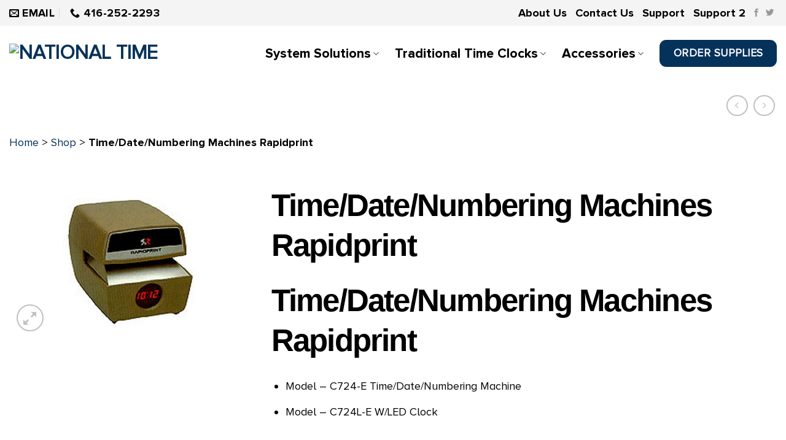

--- FILE ---
content_type: text/html; charset=UTF-8
request_url: https://nationaltime.ca/product/timedatenumbering-machines/
body_size: 20143
content:
<!DOCTYPE html>
<!--[if IE 9 ]> <html lang="en-US" class="ie9 loading-site no-js"> <![endif]-->
<!--[if IE 8 ]> <html lang="en-US" class="ie8 loading-site no-js"> <![endif]-->
<!--[if (gte IE 9)|!(IE)]><!--><html lang="en-US" class="loading-site no-js"> <!--<![endif]-->
<head>
	<meta charset="UTF-8" />
	<meta name="viewport" content="width=device-width, initial-scale=1.0, maximum-scale=1.0, user-scalable=no" />
	<meta name="google-site-verification" content="VUViHCia6jC-TLBlnODo23R2yfZdfpnPyy2QqQXKCKQ" />

	<link rel="profile" href="http://gmpg.org/xfn/11" />
	<link rel="pingback" href="https://nationaltime.ca/xmlrpc.php" />
	<script src='https://www.google.com/recaptcha/api.js'></script>
	<script>(function(html){html.className = html.className.replace(/\bno-js\b/,'js')})(document.documentElement);</script>
    <style>
        #wpadminbar #wp-admin-bar-p404_free_top_button .ab-icon:before {
            content: "\f103";
            color: red;
            top: 2px;
        }
    </style>
<meta name='robots' content='index, follow, max-image-preview:large, max-snippet:-1, max-video-preview:-1' />
	<style>img:is([sizes="auto" i], [sizes^="auto," i]) { contain-intrinsic-size: 3000px 1500px }</style>
	<meta name="viewport" content="width=device-width, initial-scale=1, maximum-scale=1" />
	<!-- This site is optimized with the Yoast SEO plugin v24.6 - https://yoast.com/wordpress/plugins/seo/ -->
	<title>Time/Date/Numbering Machines Rapidprint | National Time</title>
	<link rel="canonical" href="https://nationaltime.ca/product/timedatenumbering-machines/" />
	<meta property="og:locale" content="en_US" />
	<meta property="og:type" content="article" />
	<meta property="og:title" content="Time/Date/Numbering Machines Rapidprint | National Time" />
	<meta property="og:description" content="Time/Date/Numbering Machines Rapidprint   Model - C724-E Time/Date/Numbering Machine Model - C724L-E W/LED Clock  Sample Impressions" />
	<meta property="og:url" content="https://nationaltime.ca/product/timedatenumbering-machines/" />
	<meta property="og:site_name" content="National Time" />
	<meta property="article:modified_time" content="2018-06-07T19:42:59+00:00" />
	<meta property="og:image" content="https://nationaltime.ca/wp-content/uploads/2015/03/timedatenumber11.jpg" />
	<meta property="og:image:width" content="600" />
	<meta property="og:image:height" content="390" />
	<meta property="og:image:type" content="image/jpeg" />
	<meta name="twitter:card" content="summary_large_image" />
	<script type="application/ld+json" class="yoast-schema-graph">{"@context":"https://schema.org","@graph":[{"@type":"WebPage","@id":"https://nationaltime.ca/product/timedatenumbering-machines/","url":"https://nationaltime.ca/product/timedatenumbering-machines/","name":"Time/Date/Numbering Machines Rapidprint | National Time","isPartOf":{"@id":"https://nationaltime.ca/#website"},"primaryImageOfPage":{"@id":"https://nationaltime.ca/product/timedatenumbering-machines/#primaryimage"},"image":{"@id":"https://nationaltime.ca/product/timedatenumbering-machines/#primaryimage"},"thumbnailUrl":"https://nationaltime.ca/wp-content/uploads/2015/03/timedatenumber11.jpg","datePublished":"2015-03-04T15:24:34+00:00","dateModified":"2018-06-07T19:42:59+00:00","breadcrumb":{"@id":"https://nationaltime.ca/product/timedatenumbering-machines/#breadcrumb"},"inLanguage":"en-US","potentialAction":[{"@type":"ReadAction","target":["https://nationaltime.ca/product/timedatenumbering-machines/"]}]},{"@type":"ImageObject","inLanguage":"en-US","@id":"https://nationaltime.ca/product/timedatenumbering-machines/#primaryimage","url":"https://nationaltime.ca/wp-content/uploads/2015/03/timedatenumber11.jpg","contentUrl":"https://nationaltime.ca/wp-content/uploads/2015/03/timedatenumber11.jpg","width":600,"height":390},{"@type":"BreadcrumbList","@id":"https://nationaltime.ca/product/timedatenumbering-machines/#breadcrumb","itemListElement":[{"@type":"ListItem","position":1,"name":"Home","item":"https://nationaltime.ca/"},{"@type":"ListItem","position":2,"name":"Shop","item":"https://nationaltime.ca/shop/"},{"@type":"ListItem","position":3,"name":"Time/Date/Numbering Machines Rapidprint"}]},{"@type":"WebSite","@id":"https://nationaltime.ca/#website","url":"https://nationaltime.ca/","name":"National Time","description":"Time Keepers to the nation","potentialAction":[{"@type":"SearchAction","target":{"@type":"EntryPoint","urlTemplate":"https://nationaltime.ca/?s={search_term_string}"},"query-input":{"@type":"PropertyValueSpecification","valueRequired":true,"valueName":"search_term_string"}}],"inLanguage":"en-US"}]}</script>
	<!-- / Yoast SEO plugin. -->


<link rel="alternate" type="application/rss+xml" title="National Time &raquo; Feed" href="https://nationaltime.ca/feed/" />
<link rel="alternate" type="application/rss+xml" title="National Time &raquo; Comments Feed" href="https://nationaltime.ca/comments/feed/" />
<script type="text/javascript">
/* <![CDATA[ */
window._wpemojiSettings = {"baseUrl":"https:\/\/s.w.org\/images\/core\/emoji\/15.0.3\/72x72\/","ext":".png","svgUrl":"https:\/\/s.w.org\/images\/core\/emoji\/15.0.3\/svg\/","svgExt":".svg","source":{"concatemoji":"https:\/\/nationaltime.ca\/wp-includes\/js\/wp-emoji-release.min.js?ver=6.7.4"}};
/*! This file is auto-generated */
!function(i,n){var o,s,e;function c(e){try{var t={supportTests:e,timestamp:(new Date).valueOf()};sessionStorage.setItem(o,JSON.stringify(t))}catch(e){}}function p(e,t,n){e.clearRect(0,0,e.canvas.width,e.canvas.height),e.fillText(t,0,0);var t=new Uint32Array(e.getImageData(0,0,e.canvas.width,e.canvas.height).data),r=(e.clearRect(0,0,e.canvas.width,e.canvas.height),e.fillText(n,0,0),new Uint32Array(e.getImageData(0,0,e.canvas.width,e.canvas.height).data));return t.every(function(e,t){return e===r[t]})}function u(e,t,n){switch(t){case"flag":return n(e,"\ud83c\udff3\ufe0f\u200d\u26a7\ufe0f","\ud83c\udff3\ufe0f\u200b\u26a7\ufe0f")?!1:!n(e,"\ud83c\uddfa\ud83c\uddf3","\ud83c\uddfa\u200b\ud83c\uddf3")&&!n(e,"\ud83c\udff4\udb40\udc67\udb40\udc62\udb40\udc65\udb40\udc6e\udb40\udc67\udb40\udc7f","\ud83c\udff4\u200b\udb40\udc67\u200b\udb40\udc62\u200b\udb40\udc65\u200b\udb40\udc6e\u200b\udb40\udc67\u200b\udb40\udc7f");case"emoji":return!n(e,"\ud83d\udc26\u200d\u2b1b","\ud83d\udc26\u200b\u2b1b")}return!1}function f(e,t,n){var r="undefined"!=typeof WorkerGlobalScope&&self instanceof WorkerGlobalScope?new OffscreenCanvas(300,150):i.createElement("canvas"),a=r.getContext("2d",{willReadFrequently:!0}),o=(a.textBaseline="top",a.font="600 32px Arial",{});return e.forEach(function(e){o[e]=t(a,e,n)}),o}function t(e){var t=i.createElement("script");t.src=e,t.defer=!0,i.head.appendChild(t)}"undefined"!=typeof Promise&&(o="wpEmojiSettingsSupports",s=["flag","emoji"],n.supports={everything:!0,everythingExceptFlag:!0},e=new Promise(function(e){i.addEventListener("DOMContentLoaded",e,{once:!0})}),new Promise(function(t){var n=function(){try{var e=JSON.parse(sessionStorage.getItem(o));if("object"==typeof e&&"number"==typeof e.timestamp&&(new Date).valueOf()<e.timestamp+604800&&"object"==typeof e.supportTests)return e.supportTests}catch(e){}return null}();if(!n){if("undefined"!=typeof Worker&&"undefined"!=typeof OffscreenCanvas&&"undefined"!=typeof URL&&URL.createObjectURL&&"undefined"!=typeof Blob)try{var e="postMessage("+f.toString()+"("+[JSON.stringify(s),u.toString(),p.toString()].join(",")+"));",r=new Blob([e],{type:"text/javascript"}),a=new Worker(URL.createObjectURL(r),{name:"wpTestEmojiSupports"});return void(a.onmessage=function(e){c(n=e.data),a.terminate(),t(n)})}catch(e){}c(n=f(s,u,p))}t(n)}).then(function(e){for(var t in e)n.supports[t]=e[t],n.supports.everything=n.supports.everything&&n.supports[t],"flag"!==t&&(n.supports.everythingExceptFlag=n.supports.everythingExceptFlag&&n.supports[t]);n.supports.everythingExceptFlag=n.supports.everythingExceptFlag&&!n.supports.flag,n.DOMReady=!1,n.readyCallback=function(){n.DOMReady=!0}}).then(function(){return e}).then(function(){var e;n.supports.everything||(n.readyCallback(),(e=n.source||{}).concatemoji?t(e.concatemoji):e.wpemoji&&e.twemoji&&(t(e.twemoji),t(e.wpemoji)))}))}((window,document),window._wpemojiSettings);
/* ]]> */
</script>
<link rel='stylesheet' id='font-awesome-css' href='https://nationaltime.ca/wp-content/plugins/product-tabs-manager-for-woocommerce/berocket/assets/css/font-awesome.min.css' type='text/css' media='all' />
<style id='wp-emoji-styles-inline-css' type='text/css'>

	img.wp-smiley, img.emoji {
		display: inline !important;
		border: none !important;
		box-shadow: none !important;
		height: 1em !important;
		width: 1em !important;
		margin: 0 0.07em !important;
		vertical-align: -0.1em !important;
		background: none !important;
		padding: 0 !important;
	}
</style>
<style id='wp-block-library-inline-css' type='text/css'>
:root{--wp-admin-theme-color:#007cba;--wp-admin-theme-color--rgb:0,124,186;--wp-admin-theme-color-darker-10:#006ba1;--wp-admin-theme-color-darker-10--rgb:0,107,161;--wp-admin-theme-color-darker-20:#005a87;--wp-admin-theme-color-darker-20--rgb:0,90,135;--wp-admin-border-width-focus:2px;--wp-block-synced-color:#7a00df;--wp-block-synced-color--rgb:122,0,223;--wp-bound-block-color:var(--wp-block-synced-color)}@media (min-resolution:192dpi){:root{--wp-admin-border-width-focus:1.5px}}.wp-element-button{cursor:pointer}:root{--wp--preset--font-size--normal:16px;--wp--preset--font-size--huge:42px}:root .has-very-light-gray-background-color{background-color:#eee}:root .has-very-dark-gray-background-color{background-color:#313131}:root .has-very-light-gray-color{color:#eee}:root .has-very-dark-gray-color{color:#313131}:root .has-vivid-green-cyan-to-vivid-cyan-blue-gradient-background{background:linear-gradient(135deg,#00d084,#0693e3)}:root .has-purple-crush-gradient-background{background:linear-gradient(135deg,#34e2e4,#4721fb 50%,#ab1dfe)}:root .has-hazy-dawn-gradient-background{background:linear-gradient(135deg,#faaca8,#dad0ec)}:root .has-subdued-olive-gradient-background{background:linear-gradient(135deg,#fafae1,#67a671)}:root .has-atomic-cream-gradient-background{background:linear-gradient(135deg,#fdd79a,#004a59)}:root .has-nightshade-gradient-background{background:linear-gradient(135deg,#330968,#31cdcf)}:root .has-midnight-gradient-background{background:linear-gradient(135deg,#020381,#2874fc)}.has-regular-font-size{font-size:1em}.has-larger-font-size{font-size:2.625em}.has-normal-font-size{font-size:var(--wp--preset--font-size--normal)}.has-huge-font-size{font-size:var(--wp--preset--font-size--huge)}.has-text-align-center{text-align:center}.has-text-align-left{text-align:left}.has-text-align-right{text-align:right}#end-resizable-editor-section{display:none}.aligncenter{clear:both}.items-justified-left{justify-content:flex-start}.items-justified-center{justify-content:center}.items-justified-right{justify-content:flex-end}.items-justified-space-between{justify-content:space-between}.screen-reader-text{border:0;clip:rect(1px,1px,1px,1px);clip-path:inset(50%);height:1px;margin:-1px;overflow:hidden;padding:0;position:absolute;width:1px;word-wrap:normal!important}.screen-reader-text:focus{background-color:#ddd;clip:auto!important;clip-path:none;color:#444;display:block;font-size:1em;height:auto;left:5px;line-height:normal;padding:15px 23px 14px;text-decoration:none;top:5px;width:auto;z-index:100000}html :where(.has-border-color){border-style:solid}html :where([style*=border-top-color]){border-top-style:solid}html :where([style*=border-right-color]){border-right-style:solid}html :where([style*=border-bottom-color]){border-bottom-style:solid}html :where([style*=border-left-color]){border-left-style:solid}html :where([style*=border-width]){border-style:solid}html :where([style*=border-top-width]){border-top-style:solid}html :where([style*=border-right-width]){border-right-style:solid}html :where([style*=border-bottom-width]){border-bottom-style:solid}html :where([style*=border-left-width]){border-left-style:solid}html :where(img[class*=wp-image-]){height:auto;max-width:100%}:where(figure){margin:0 0 1em}html :where(.is-position-sticky){--wp-admin--admin-bar--position-offset:var(--wp-admin--admin-bar--height,0px)}@media screen and (max-width:600px){html :where(.is-position-sticky){--wp-admin--admin-bar--position-offset:0px}}
</style>
<style id='classic-theme-styles-inline-css' type='text/css'>
/*! This file is auto-generated */
.wp-block-button__link{color:#fff;background-color:#32373c;border-radius:9999px;box-shadow:none;text-decoration:none;padding:calc(.667em + 2px) calc(1.333em + 2px);font-size:1.125em}.wp-block-file__button{background:#32373c;color:#fff;text-decoration:none}
</style>
<link rel='stylesheet' id='contact-form-7-css' href='https://nationaltime.ca/wp-content/plugins/contact-form-7/includes/css/styles.css' type='text/css' media='all' />
<link rel='stylesheet' id='berocket_tab_manager_frontend_style-css' href='https://nationaltime.ca/wp-content/plugins/product-tabs-manager-for-woocommerce/css/frontend.css' type='text/css' media='all' />
<link rel='stylesheet' id='photoswipe-css' href='https://nationaltime.ca/wp-content/plugins/woocommerce/assets/css/photoswipe/photoswipe.min.css' type='text/css' media='all' />
<link rel='stylesheet' id='photoswipe-default-skin-css' href='https://nationaltime.ca/wp-content/plugins/woocommerce/assets/css/photoswipe/default-skin/default-skin.min.css' type='text/css' media='all' />
<style id='woocommerce-inline-inline-css' type='text/css'>
.woocommerce form .form-row .required { visibility: visible; }
</style>
<link rel='stylesheet' id='brands-styles-css' href='https://nationaltime.ca/wp-content/plugins/woocommerce/assets/css/brands.css' type='text/css' media='all' />
<link rel='stylesheet' id='flatsome-main-css' href='https://nationaltime.ca/wp-content/themes/flatsome/assets/css/flatsome.css' type='text/css' media='all' />
<style id='flatsome-main-inline-css' type='text/css'>
@font-face {
				font-family: "fl-icons";
				font-display: block;
				src: url(https://nationaltime.ca/wp-content/themes/flatsome/assets/css/icons/fl-icons.eot?v=3.14.2);
				src:
					url(https://nationaltime.ca/wp-content/themes/flatsome/assets/css/icons/fl-icons.eot#iefix?v=3.14.2) format("embedded-opentype"),
					url(https://nationaltime.ca/wp-content/themes/flatsome/assets/css/icons/fl-icons.woff2?v=3.14.2) format("woff2"),
					url(https://nationaltime.ca/wp-content/themes/flatsome/assets/css/icons/fl-icons.ttf?v=3.14.2) format("truetype"),
					url(https://nationaltime.ca/wp-content/themes/flatsome/assets/css/icons/fl-icons.woff?v=3.14.2) format("woff"),
					url(https://nationaltime.ca/wp-content/themes/flatsome/assets/css/icons/fl-icons.svg?v=3.14.2#fl-icons) format("svg");
			}
</style>
<link rel='stylesheet' id='flatsome-shop-css' href='https://nationaltime.ca/wp-content/themes/flatsome/assets/css/flatsome-shop.css' type='text/css' media='all' />
<link rel='stylesheet' id='flatsome-style-css' href='https://nationaltime.ca/wp-content/themes/flatsome-child/style.css' type='text/css' media='all' />
<script type="text/javascript" src="https://nationaltime.ca/wp-includes/js/jquery/jquery.min.js" id="jquery-core-js"></script>
<script type="text/javascript" src="https://nationaltime.ca/wp-includes/js/jquery/jquery-migrate.min.js" id="jquery-migrate-js"></script>
<script type="text/javascript" src="https://nationaltime.ca/wp-content/plugins/woocommerce/assets/js/jquery-blockui/jquery.blockUI.min.js" id="jquery-blockui-js" defer="defer" data-wp-strategy="defer"></script>
<script type="text/javascript" id="wc-add-to-cart-js-extra">
/* <![CDATA[ */
var wc_add_to_cart_params = {"ajax_url":"\/wp-admin\/admin-ajax.php","wc_ajax_url":"\/?wc-ajax=%%endpoint%%","i18n_view_cart":"View cart","cart_url":"https:\/\/nationaltime.ca\/cart\/","is_cart":"","cart_redirect_after_add":"no"};
/* ]]> */
</script>
<script type="text/javascript" src="https://nationaltime.ca/wp-content/plugins/woocommerce/assets/js/frontend/add-to-cart.min.js" id="wc-add-to-cart-js" defer="defer" data-wp-strategy="defer"></script>
<script type="text/javascript" src="https://nationaltime.ca/wp-content/plugins/woocommerce/assets/js/photoswipe/photoswipe.min.js" id="photoswipe-js" defer="defer" data-wp-strategy="defer"></script>
<script type="text/javascript" src="https://nationaltime.ca/wp-content/plugins/woocommerce/assets/js/photoswipe/photoswipe-ui-default.min.js" id="photoswipe-ui-default-js" defer="defer" data-wp-strategy="defer"></script>
<script type="text/javascript" id="wc-single-product-js-extra">
/* <![CDATA[ */
var wc_single_product_params = {"i18n_required_rating_text":"Please select a rating","i18n_rating_options":["1 of 5 stars","2 of 5 stars","3 of 5 stars","4 of 5 stars","5 of 5 stars"],"i18n_product_gallery_trigger_text":"View full-screen image gallery","review_rating_required":"yes","flexslider":{"rtl":false,"animation":"slide","smoothHeight":true,"directionNav":false,"controlNav":"thumbnails","slideshow":false,"animationSpeed":500,"animationLoop":false,"allowOneSlide":false},"zoom_enabled":"","zoom_options":[],"photoswipe_enabled":"1","photoswipe_options":{"shareEl":false,"closeOnScroll":false,"history":false,"hideAnimationDuration":0,"showAnimationDuration":0},"flexslider_enabled":""};
/* ]]> */
</script>
<script type="text/javascript" src="https://nationaltime.ca/wp-content/plugins/woocommerce/assets/js/frontend/single-product.min.js" id="wc-single-product-js" defer="defer" data-wp-strategy="defer"></script>
<script type="text/javascript" src="https://nationaltime.ca/wp-content/plugins/woocommerce/assets/js/js-cookie/js.cookie.min.js" id="js-cookie-js" defer="defer" data-wp-strategy="defer"></script>
<script type="text/javascript" id="woocommerce-js-extra">
/* <![CDATA[ */
var woocommerce_params = {"ajax_url":"\/wp-admin\/admin-ajax.php","wc_ajax_url":"\/?wc-ajax=%%endpoint%%","i18n_password_show":"Show password","i18n_password_hide":"Hide password"};
/* ]]> */
</script>
<script type="text/javascript" src="https://nationaltime.ca/wp-content/plugins/woocommerce/assets/js/frontend/woocommerce.min.js" id="woocommerce-js" defer="defer" data-wp-strategy="defer"></script>
<link rel="https://api.w.org/" href="https://nationaltime.ca/wp-json/" /><link rel="alternate" title="JSON" type="application/json" href="https://nationaltime.ca/wp-json/wp/v2/product/321" /><link rel="EditURI" type="application/rsd+xml" title="RSD" href="https://nationaltime.ca/xmlrpc.php?rsd" />
<meta name="generator" content="WordPress 6.7.4" />
<meta name="generator" content="WooCommerce 9.7.1" />
<link rel='shortlink' href='https://nationaltime.ca/?p=321' />
<link rel="alternate" title="oEmbed (JSON)" type="application/json+oembed" href="https://nationaltime.ca/wp-json/oembed/1.0/embed?url=https%3A%2F%2Fnationaltime.ca%2Fproduct%2Ftimedatenumbering-machines%2F" />
<link rel="alternate" title="oEmbed (XML)" type="text/xml+oembed" href="https://nationaltime.ca/wp-json/oembed/1.0/embed?url=https%3A%2F%2Fnationaltime.ca%2Fproduct%2Ftimedatenumbering-machines%2F&#038;format=xml" />
<style></style><style>.bg{opacity: 0; transition: opacity 1s; -webkit-transition: opacity 1s;} .bg-loaded{opacity: 1;}</style><!--[if IE]><link rel="stylesheet" type="text/css" href="https://nationaltime.ca/wp-content/themes/flatsome/assets/css/ie-fallback.css"><script src="//cdnjs.cloudflare.com/ajax/libs/html5shiv/3.6.1/html5shiv.js"></script><script>var head = document.getElementsByTagName('head')[0],style = document.createElement('style');style.type = 'text/css';style.styleSheet.cssText = ':before,:after{content:none !important';head.appendChild(style);setTimeout(function(){head.removeChild(style);}, 0);</script><script src="https://nationaltime.ca/wp-content/themes/flatsome/assets/libs/ie-flexibility.js"></script><![endif]-->	<noscript><style>.woocommerce-product-gallery{ opacity: 1 !important; }</style></noscript>
	<style class='wp-fonts-local' type='text/css'>
@font-face{font-family:Inter;font-style:normal;font-weight:300 900;font-display:fallback;src:url('https://nationaltime.ca/wp-content/plugins/woocommerce/assets/fonts/Inter-VariableFont_slnt,wght.woff2') format('woff2');font-stretch:normal;}
@font-face{font-family:Cardo;font-style:normal;font-weight:400;font-display:fallback;src:url('https://nationaltime.ca/wp-content/plugins/woocommerce/assets/fonts/cardo_normal_400.woff2') format('woff2');}
</style>
<link rel="icon" href="https://nationaltime.ca/wp-content/uploads/2018/06/national-time-equipment-company-logo-1.png" sizes="32x32" />
<link rel="icon" href="https://nationaltime.ca/wp-content/uploads/2018/06/national-time-equipment-company-logo-1.png" sizes="192x192" />
<link rel="apple-touch-icon" href="https://nationaltime.ca/wp-content/uploads/2018/06/national-time-equipment-company-logo-1.png" />
<meta name="msapplication-TileImage" content="https://nationaltime.ca/wp-content/uploads/2018/06/national-time-equipment-company-logo-1.png" />
<style id="custom-css" type="text/css">:root {--primary-color: #05325a;}.full-width .ubermenu-nav, .container, .row{max-width: 1370px}.row.row-collapse{max-width: 1340px}.row.row-small{max-width: 1362.5px}.row.row-large{max-width: 1400px}.header-main{height: 90px}#logo img{max-height: 90px}#logo{width:320px;}.header-top{min-height: 30px}.transparent .header-main{height: 265px}.transparent #logo img{max-height: 265px}.has-transparent + .page-title:first-of-type,.has-transparent + #main > .page-title,.has-transparent + #main > div > .page-title,.has-transparent + #main .page-header-wrapper:first-of-type .page-title{padding-top: 295px;}.header.show-on-scroll,.stuck .header-main{height:70px!important}.stuck #logo img{max-height: 70px!important}.header-bottom {background-color: #f1f1f1}.header-main .nav > li > a{line-height: 16px }@media (max-width: 549px) {.header-main{height: 70px}#logo img{max-height: 70px}}.header-top{background-color:#f4f4f4!important;}/* Color */.accordion-title.active, .has-icon-bg .icon .icon-inner,.logo a, .primary.is-underline, .primary.is-link, .badge-outline .badge-inner, .nav-outline > li.active> a,.nav-outline >li.active > a, .cart-icon strong,[data-color='primary'], .is-outline.primary{color: #05325a;}/* Color !important */[data-text-color="primary"]{color: #05325a!important;}/* Background Color */[data-text-bg="primary"]{background-color: #05325a;}/* Background */.scroll-to-bullets a,.featured-title, .label-new.menu-item > a:after, .nav-pagination > li > .current,.nav-pagination > li > span:hover,.nav-pagination > li > a:hover,.has-hover:hover .badge-outline .badge-inner,button[type="submit"], .button.wc-forward:not(.checkout):not(.checkout-button), .button.submit-button, .button.primary:not(.is-outline),.featured-table .title,.is-outline:hover, .has-icon:hover .icon-label,.nav-dropdown-bold .nav-column li > a:hover, .nav-dropdown.nav-dropdown-bold > li > a:hover, .nav-dropdown-bold.dark .nav-column li > a:hover, .nav-dropdown.nav-dropdown-bold.dark > li > a:hover, .is-outline:hover, .tagcloud a:hover,.grid-tools a, input[type='submit']:not(.is-form), .box-badge:hover .box-text, input.button.alt,.nav-box > li > a:hover,.nav-box > li.active > a,.nav-pills > li.active > a ,.current-dropdown .cart-icon strong, .cart-icon:hover strong, .nav-line-bottom > li > a:before, .nav-line-grow > li > a:before, .nav-line > li > a:before,.banner, .header-top, .slider-nav-circle .flickity-prev-next-button:hover svg, .slider-nav-circle .flickity-prev-next-button:hover .arrow, .primary.is-outline:hover, .button.primary:not(.is-outline), input[type='submit'].primary, input[type='submit'].primary, input[type='reset'].button, input[type='button'].primary, .badge-inner{background-color: #05325a;}/* Border */.nav-vertical.nav-tabs > li.active > a,.scroll-to-bullets a.active,.nav-pagination > li > .current,.nav-pagination > li > span:hover,.nav-pagination > li > a:hover,.has-hover:hover .badge-outline .badge-inner,.accordion-title.active,.featured-table,.is-outline:hover, .tagcloud a:hover,blockquote, .has-border, .cart-icon strong:after,.cart-icon strong,.blockUI:before, .processing:before,.loading-spin, .slider-nav-circle .flickity-prev-next-button:hover svg, .slider-nav-circle .flickity-prev-next-button:hover .arrow, .primary.is-outline:hover{border-color: #05325a}.nav-tabs > li.active > a{border-top-color: #05325a}.widget_shopping_cart_content .blockUI.blockOverlay:before { border-left-color: #05325a }.woocommerce-checkout-review-order .blockUI.blockOverlay:before { border-left-color: #05325a }/* Fill */.slider .flickity-prev-next-button:hover svg,.slider .flickity-prev-next-button:hover .arrow{fill: #05325a;}/* Background Color */[data-icon-label]:after, .secondary.is-underline:hover,.secondary.is-outline:hover,.icon-label,.button.secondary:not(.is-outline),.button.alt:not(.is-outline), .badge-inner.on-sale, .button.checkout, .single_add_to_cart_button, .current .breadcrumb-step{ background-color:#000000; }[data-text-bg="secondary"]{background-color: #000000;}/* Color */.secondary.is-underline,.secondary.is-link, .secondary.is-outline,.stars a.active, .star-rating:before, .woocommerce-page .star-rating:before,.star-rating span:before, .color-secondary{color: #000000}/* Color !important */[data-text-color="secondary"]{color: #000000!important;}/* Border */.secondary.is-outline:hover{border-color:#000000}@media screen and (max-width: 549px){body{font-size: 100%;}}body{font-family:"Open Sans", sans-serif}body{font-weight: 0}body{color: #000000}.nav > li > a {font-family:"Open Sans", sans-serif;}.mobile-sidebar-levels-2 .nav > li > ul > li > a {font-family:"Open Sans", sans-serif;}.nav > li > a {font-weight: 700;}.mobile-sidebar-levels-2 .nav > li > ul > li > a {font-weight: 700;}h1,h2,h3,h4,h5,h6,.heading-font, .off-canvas-center .nav-sidebar.nav-vertical > li > a{font-family: "Open Sans", sans-serif;}h1,h2,h3,h4,h5,h6,.heading-font,.banner h1,.banner h2{font-weight: 700;}h1,h2,h3,h4,h5,h6,.heading-font{color: #000000;}.alt-font{font-family: "Open Sans", sans-serif;}.alt-font{font-weight: 0!important;}a{color: #05325a;}.widget a{color: #05325a;}.widget a:hover{color: #000000;}.widget .tagcloud a:hover{border-color: #000000; background-color: #000000;}.current .breadcrumb-step, [data-icon-label]:after, .button#place_order,.button.checkout,.checkout-button,.single_add_to_cart_button.button{background-color: #05325a!important }.has-equal-box-heights .box-image {padding-top: 100%;}.badge-inner.on-sale{background-color: #05325a}.badge-inner.new-bubble{background-color: #05325a}.star-rating span:before,.star-rating:before, .woocommerce-page .star-rating:before, .stars a:hover:after, .stars a.active:after{color: #05325a}.price del, .product_list_widget del, del .woocommerce-Price-amount { color: #05325a; }ins .woocommerce-Price-amount { color: #05325a; }.shop-page-title.featured-title .title-bg{ background-image: url(https://nationaltime.ca/wp-content/uploads/2015/03/timedatenumber11.jpg)!important;}@media screen and (min-width: 550px){.products .box-vertical .box-image{min-width: 300px!important;width: 300px!important;}}.page-title-small + main .product-container > .row{padding-top:0;}.label-new.menu-item > a:after{content:"New";}.label-hot.menu-item > a:after{content:"Hot";}.label-sale.menu-item > a:after{content:"Sale";}.label-popular.menu-item > a:after{content:"Popular";}</style>		<style type="text/css" id="wp-custom-css">
			.bg_gray{background:#f3f3f3; padding:4% 19.8px;}
.bg_white{background:#fff; padding:4% 19.8px 0 19.8px;}
.bg_white_full{background:#fff; padding:4% 19.8px 4% 19.8px;}
.sec(background:#f7f9fa;)


.po_ab {position:static;}

.po_ab .col-inner img {
 position: absolute;
right: 2%;
bottom: 20%;
}

.nopadbot > .row .col {padding-bottom:0;}
.big{font-size:130%}
.bc{padding-bottom:0; margin-bottom:0;}

html, body, pre, blockquote, form, figure, p, dl, ul, ol, .nav > li > a, .box-text p {
    font-family: "regular", sans-serif !important;
    line-height: 1.8em;
	  font-size:18px
}

h5{font-size: 1.3em !important;}		</style>
		</head>

<body class="product-template-default single single-product postid-321 theme-flatsome woocommerce woocommerce-page woocommerce-no-js lightbox nav-dropdown-has-arrow nav-dropdown-has-shadow nav-dropdown-has-border">

<a class="skip-link screen-reader-text" href="#main">Skip to content</a>

<div id="wrapper">


<header id="header" class="header has-sticky sticky-jump">
   <div class="header-wrapper">
	<div id="top-bar" class="header-top hide-for-sticky hide-for-medium">
    <div class="flex-row container">
      <div class="flex-col hide-for-medium flex-left">
          <ul class="nav nav-left medium-nav-center nav-small  nav-">
              <li class="header-contact-wrapper">
		<ul id="header-contact" class="nav nav-divided nav-uppercase header-contact">
		
						<li class="">
			  <a href="mailto:info@nationaltime.ca" class="tooltip" title="info@nationaltime.ca">
				  <i class="icon-envelop" style="font-size:16px;"></i>			       <span>
			       	email			       </span>
			  </a>
			</li>
					
			
						<li class="">
			  <a href="tel:416-252-2293" class="tooltip" title="416-252-2293">
			     <i class="icon-phone" style="font-size:16px;"></i>			      <span>416-252-2293</span>
			  </a>
			</li>
				</ul>
</li>          </ul>
      </div>

      <div class="flex-col hide-for-medium flex-center">
          <ul class="nav nav-center nav-small  nav-">
                        </ul>
      </div>

      <div class="flex-col hide-for-medium flex-right">
         <ul class="nav top-bar-nav nav-right nav-small  nav-">
              <li id="menu-item-1457" class="menu-item menu-item-type-post_type menu-item-object-page menu-item-1457 menu-item-design-default"><a href="https://nationaltime.ca/about-us/" class="nav-top-link">About Us</a></li>
<li id="menu-item-1458" class="menu-item menu-item-type-post_type menu-item-object-page menu-item-1458 menu-item-design-default"><a href="https://nationaltime.ca/contact-us/" class="nav-top-link">Contact Us</a></li>
<li id="menu-item-1460" class="menu-item menu-item-type-post_type menu-item-object-page menu-item-1460 menu-item-design-default"><a href="https://nationaltime.ca/support/" class="nav-top-link">Support</a></li>
<li id="menu-item-1730" class="menu-item menu-item-type-post_type menu-item-object-page menu-item-1730 menu-item-design-default"><a href="https://nationaltime.ca/support-team/" class="nav-top-link">Support 2</a></li>
<li class="html header-social-icons ml-0">
	<div class="social-icons follow-icons" ><a href="https://www.facebook.com/pages/National-Time-Equipment-Co-LTD/390816424452916" target="_blank" data-label="Facebook" rel="noopener noreferrer nofollow" class="icon plain facebook tooltip" title="Follow on Facebook" aria-label="Follow on Facebook"><i class="icon-facebook" ></i></a><a href="https://twitter.com/NationalTimeCo" target="_blank" data-label="Twitter" rel="noopener noreferrer nofollow" class="icon plain  twitter tooltip" title="Follow on Twitter" aria-label="Follow on Twitter"><i class="icon-twitter" ></i></a></div></li>          </ul>
      </div>

      
    </div>
</div>
<div id="masthead" class="header-main ">
      <div class="header-inner flex-row container logo-left medium-logo-center" role="navigation">

          <!-- Logo -->
          <div id="logo" class="flex-col logo">
            <!-- Header logo -->
<a href="https://nationaltime.ca/" title="National Time - Time Keepers to the nation" rel="home">
    <img width="320" height="90" src="https://nationaltime.netsquares.ca/wp-content/uploads/2017/08/national-time-equipment-company-logo.png" class="header_logo header-logo" alt="National Time"/><img  width="320" height="90" src="https://nationaltime.netsquares.ca/wp-content/uploads/2017/08/national-time-equipment-company-logo.png" class="header-logo-dark" alt="National Time"/></a>
          </div>

          <!-- Mobile Left Elements -->
          <div class="flex-col show-for-medium flex-left">
            <ul class="mobile-nav nav nav-left ">
              <li class="nav-icon has-icon">
  		<a href="#" data-open="#main-menu" data-pos="left" data-bg="main-menu-overlay" data-color="" class="is-small" aria-label="Menu" aria-controls="main-menu" aria-expanded="false">
		
		  <i class="icon-menu" ></i>
		  		</a>
	</li>            </ul>
          </div>

          <!-- Left Elements -->
          <div class="flex-col hide-for-medium flex-left
            flex-grow">
            <ul class="header-nav header-nav-main nav nav-left  nav-spacing-xlarge" >
                          </ul>
          </div>

          <!-- Right Elements -->
          <div class="flex-col hide-for-medium flex-right">
            <ul class="header-nav header-nav-main nav nav-right  nav-spacing-xlarge">
              <li id="menu-item-2698" class="menu-item menu-item-type-taxonomy menu-item-object-product_cat menu-item-has-children menu-item-2698 menu-item-design-default has-dropdown"><a href="https://nationaltime.ca/timeclocks/system-solutions/" class="nav-top-link">System Solutions<i class="icon-angle-down" ></i></a>
<ul class="sub-menu nav-dropdown nav-dropdown-default">
	<li id="menu-item-2699" class="menu-item menu-item-type-taxonomy menu-item-object-product_cat menu-item-has-children menu-item-2699 nav-dropdown-col"><a href="https://nationaltime.ca/timeclocks/system-solutions/on-premise-systems/">On Premise Systems</a>
	<ul class="sub-menu nav-column nav-dropdown-default">
		<li id="menu-item-2700" class="menu-item menu-item-type-taxonomy menu-item-object-product_cat menu-item-2700"><a href="https://nationaltime.ca/timeclocks/system-solutions/on-premise-systems/nte-1000/">NTE 1000</a></li>
		<li id="menu-item-2701" class="menu-item menu-item-type-taxonomy menu-item-object-product_cat menu-item-2701"><a href="https://nationaltime.ca/timeclocks/system-solutions/on-premise-systems/time-guardian/">Time Guardian Solutions</a></li>
	</ul>
</li>
	<li id="menu-item-2702" class="menu-item menu-item-type-taxonomy menu-item-object-product_cat menu-item-has-children menu-item-2702 nav-dropdown-col"><a href="https://nationaltime.ca/timeclocks/system-solutions/cloud-based-systems/">Cloud Based Systems</a>
	<ul class="sub-menu nav-column nav-dropdown-default">
		<li id="menu-item-2703" class="menu-item menu-item-type-taxonomy menu-item-object-product_cat menu-item-2703"><a href="https://nationaltime.ca/timeclocks/system-solutions/cloud-based-systems/ukg/">UKG</a></li>
	</ul>
</li>
</ul>
</li>
<li id="menu-item-2704" class="menu-item menu-item-type-taxonomy menu-item-object-product_cat current-product-ancestor menu-item-has-children menu-item-2704 menu-item-design-default has-dropdown"><a href="https://nationaltime.ca/timeclocks/time-recording-products/" class="nav-top-link">Traditional Time Clocks<i class="icon-angle-down" ></i></a>
<ul class="sub-menu nav-dropdown nav-dropdown-default">
	<li id="menu-item-2705" class="menu-item menu-item-type-taxonomy menu-item-object-product_cat menu-item-2705"><a href="https://nationaltime.ca/timeclocks/time-recording-products/calculating-time-clocks/">Calculating Time Clocks</a></li>
	<li id="menu-item-2706" class="menu-item menu-item-type-taxonomy menu-item-object-product_cat menu-item-2706"><a href="https://nationaltime.ca/timeclocks/time-recording-products/electro-mechanical-clocks/">Electro-Mechanical Clocks</a></li>
	<li id="menu-item-2707" class="menu-item menu-item-type-taxonomy menu-item-object-product_cat menu-item-2707"><a href="https://nationaltime.ca/timeclocks/time-recording-products/electronic-time-clocks/">Electronic Time Clocks</a></li>
	<li id="menu-item-2708" class="menu-item menu-item-type-taxonomy menu-item-object-product_cat current-product-ancestor menu-item-2708"><a href="https://nationaltime.ca/timeclocks/time-recording-products/time-and-date-stamps/">Time &amp; Date Stamps</a></li>
</ul>
</li>
<li id="menu-item-2709" class="menu-item menu-item-type-taxonomy menu-item-object-product_cat menu-item-has-children menu-item-2709 menu-item-design-default has-dropdown"><a href="https://nationaltime.ca/timeclocks/accessories/" class="nav-top-link">Accessories<i class="icon-angle-down" ></i></a>
<ul class="sub-menu nav-dropdown nav-dropdown-default">
	<li id="menu-item-2710" class="menu-item menu-item-type-taxonomy menu-item-object-product_cat menu-item-2710"><a href="https://nationaltime.ca/timeclocks/accessories/analog-clock-solutions/">Analogue Clock Solutions</a></li>
	<li id="menu-item-2711" class="menu-item menu-item-type-taxonomy menu-item-object-product_cat menu-item-2711"><a href="https://nationaltime.ca/timeclocks/accessories/buzzers-and-bells/">Buzzers &amp; Bells</a></li>
	<li id="menu-item-2712" class="menu-item menu-item-type-taxonomy menu-item-object-product_cat menu-item-2712"><a href="https://nationaltime.ca/timeclocks/accessories/digital-wall-clocks/">Digital Wall Clocks</a></li>
	<li id="menu-item-2713" class="menu-item menu-item-type-taxonomy menu-item-object-product_cat menu-item-2713"><a href="https://nationaltime.ca/timeclocks/accessories/mechanic-time-tickets/">Mechanic Time Tickets</a></li>
	<li id="menu-item-2714" class="menu-item menu-item-type-taxonomy menu-item-object-product_cat menu-item-2714"><a href="https://nationaltime.ca/timeclocks/accessories/ribbons/">Ribbons</a></li>
	<li id="menu-item-2715" class="menu-item menu-item-type-taxonomy menu-item-object-product_cat menu-item-2715"><a href="https://nationaltime.ca/timeclocks/accessories/time-cards/">Time Cards</a></li>
</ul>
</li>
<li class="html header-button-1">
	<div class="header-button">
	<a rel="noopener noreferrer" href="/order/" target="_blank" class="button primary is-large"  style="border-radius:11px;">
    <span>Order Supplies</span>
  </a>
	</div>
</li>


            </ul>
          </div>

          <!-- Mobile Right Elements -->
          <div class="flex-col show-for-medium flex-right">
            <ul class="mobile-nav nav nav-right ">
                          </ul>
          </div>

      </div>
     
      </div>
<div class="header-bg-container fill"><div class="header-bg-image fill"></div><div class="header-bg-color fill"></div></div>   </div><!-- header-wrapper-->
</header>

<div class="page-title shop-page-title product-page-title">
	<div class="page-title-inner flex-row medium-flex-wrap container">
	  <div class="flex-col flex-grow medium-text-center">
	  		<div class="is-large">
	</div>
	  </div>
	  
	   <div class="flex-col medium-text-center">
		   	<ul class="next-prev-thumbs is-small ">         <li class="prod-dropdown has-dropdown">
               <a href="https://nationaltime.ca/product/automatic-checksigning-machines/"  rel="next" class="button icon is-outline circle">
                  <i class="icon-angle-left" ></i>              </a>
              <div class="nav-dropdown">
                <a title="Automatic Checksigning Machines Rapidprint" href="https://nationaltime.ca/product/automatic-checksigning-machines/">
                <img width="100" height="100" src="https://nationaltime.ca/wp-content/uploads/2015/03/checksigner11-100x100.jpg" class="attachment-woocommerce_gallery_thumbnail size-woocommerce_gallery_thumbnail wp-post-image" alt="" decoding="async" srcset="https://nationaltime.ca/wp-content/uploads/2015/03/checksigner11-100x100.jpg 100w, https://nationaltime.ca/wp-content/uploads/2015/03/checksigner11-300x300.jpg 300w, https://nationaltime.ca/wp-content/uploads/2015/03/checksigner11-150x150.jpg 150w" sizes="(max-width: 100px) 100vw, 100px" /></a>
              </div>
          </li>
               <li class="prod-dropdown has-dropdown">
               <a href="https://nationaltime.ca/product/numbering-machines/" rel="next" class="button icon is-outline circle">
                  <i class="icon-angle-right" ></i>              </a>
              <div class="nav-dropdown">
                  <a title="Numbering Machines Rapidprint" href="https://nationaltime.ca/product/numbering-machines/">
                  <img width="100" height="100" src="https://nationaltime.ca/wp-content/uploads/2015/03/numbering11-100x100.jpg" class="attachment-woocommerce_gallery_thumbnail size-woocommerce_gallery_thumbnail wp-post-image" alt="" decoding="async" srcset="https://nationaltime.ca/wp-content/uploads/2015/03/numbering11-100x100.jpg 100w, https://nationaltime.ca/wp-content/uploads/2015/03/numbering11-300x300.jpg 300w, https://nationaltime.ca/wp-content/uploads/2015/03/numbering11-150x150.jpg 150w" sizes="(max-width: 100px) 100vw, 100px" /></a>
              </div>
          </li>
      </ul>	   </div>
	</div>
</div>
<div class="page-title-inner flex-row container medium-flex-wrap flex-has-left nohome"><p id="breadcrumbs"><span><span><a href="https://nationaltime.ca/">Home</a></span> &gt; <span><a href="https://nationaltime.ca/shop/">Shop</a></span> &gt; <span class="breadcrumb_last" aria-current="page"><strong>Time/Date/Numbering Machines Rapidprint</strong></span></span></p></div>


<main id="main" class="">

	<div class="shop-container">
		
			<div class="container">
	<div class="woocommerce-notices-wrapper"></div></div>
<div id="product-321" class="product type-product post-321 status-publish first instock product_cat-national-date-stamps product_cat-rapidprint has-post-thumbnail shipping-taxable product-type-simple">
	<div class="product-container">
  <div class="product-main">
    <div class="row content-row mb-0">

    	<div class="product-gallery large-4 col">
    	
<div class="product-images relative mb-half has-hover woocommerce-product-gallery woocommerce-product-gallery--with-images woocommerce-product-gallery--columns-4 images" data-columns="4">

  <div class="badge-container is-larger absolute left top z-1">
</div>

  <div class="image-tools absolute top show-on-hover right z-3">
      </div>

  <figure class="woocommerce-product-gallery__wrapper product-gallery-slider slider slider-nav-small mb-half"
        data-flickity-options='{
                "cellAlign": "center",
                "wrapAround": true,
                "autoPlay": false,
                "prevNextButtons":true,
                "adaptiveHeight": true,
                "imagesLoaded": true,
                "lazyLoad": 1,
                "dragThreshold" : 15,
                "pageDots": false,
                "rightToLeft": false       }'>
    <div data-thumb="https://nationaltime.ca/wp-content/uploads/2015/03/timedatenumber11-100x100.jpg" class="woocommerce-product-gallery__image slide first"><a href="https://nationaltime.ca/wp-content/uploads/2015/03/timedatenumber11.jpg"><img width="600" height="390" src="https://nationaltime.ca/wp-content/uploads/2015/03/timedatenumber11-600x390.jpg" class="wp-post-image skip-lazy" alt="" title="timedatenumber1" data-caption="" data-src="https://nationaltime.ca/wp-content/uploads/2015/03/timedatenumber11.jpg" data-large_image="https://nationaltime.ca/wp-content/uploads/2015/03/timedatenumber11.jpg" data-large_image_width="600" data-large_image_height="390" decoding="async" fetchpriority="high" srcset="https://nationaltime.ca/wp-content/uploads/2015/03/timedatenumber11.jpg 600w, https://nationaltime.ca/wp-content/uploads/2015/03/timedatenumber11-300x195.jpg 300w" sizes="(max-width: 600px) 100vw, 600px" /></a></div>  </figure>

  <div class="image-tools absolute bottom left z-3">
        <a href="#product-zoom" class="zoom-button button is-outline circle icon tooltip hide-for-small" title="Zoom">
      <i class="icon-expand" ></i>    </a>
   </div>
</div>

    	</div>

    	<div class="product-info summary col-fit col entry-summary product-summary text-left form-minimal">

    		<h1 class="product-title product_title entry-title">
	Time/Date/Numbering Machines Rapidprint</h1>

<div class="price-wrapper">
	<p class="price product-page-price ">
  </p>
</div>
<div class="product-short-description">
	<h1>Time/Date/Numbering Machines Rapidprint</h1>
<ul>
<li>Model &#8211; C724-E Time/Date/Numbering Machine</li>
<li>Model &#8211; C724L-E W/LED Clock</li>
</ul>
<p><strong>Sample Impressions</strong></p>
<p><img src="../../wp-content/uploads/2015/03/c724_std1.jpg" alt="" /></p>
</div>
 <div class="product_meta">

	
	
	<span class="posted_in">Categories: <a href="https://nationaltime.ca/timeclocks/brands/national-date-stamps/" rel="tag">National Date Stamps</a>, <a href="https://nationaltime.ca/timeclocks/time-recording-products/time-and-date-stamps/rapidprint/" rel="tag">Rapidprint</a></span>
	
	
</div>
<div class="social-icons share-icons share-row relative" ><a href="whatsapp://send?text=Time%2FDate%2FNumbering%20Machines%20Rapidprint - https://nationaltime.ca/product/timedatenumbering-machines/" data-action="share/whatsapp/share" class="icon button circle is-outline tooltip whatsapp show-for-medium" title="Share on WhatsApp" aria-label="Share on WhatsApp"><i class="icon-whatsapp"></i></a><a href="https://www.facebook.com/sharer.php?u=https://nationaltime.ca/product/timedatenumbering-machines/" data-label="Facebook" onclick="window.open(this.href,this.title,'width=500,height=500,top=300px,left=300px');  return false;" rel="noopener noreferrer nofollow" target="_blank" class="icon button circle is-outline tooltip facebook" title="Share on Facebook" aria-label="Share on Facebook"><i class="icon-facebook" ></i></a><a href="https://twitter.com/share?url=https://nationaltime.ca/product/timedatenumbering-machines/" onclick="window.open(this.href,this.title,'width=500,height=500,top=300px,left=300px');  return false;" rel="noopener noreferrer nofollow" target="_blank" class="icon button circle is-outline tooltip twitter" title="Share on Twitter" aria-label="Share on Twitter"><i class="icon-twitter" ></i></a><a href="mailto:enteryour@addresshere.com?subject=Time%2FDate%2FNumbering%20Machines%20Rapidprint&amp;body=Check%20this%20out:%20https://nationaltime.ca/product/timedatenumbering-machines/" rel="nofollow" class="icon button circle is-outline tooltip email" title="Email to a Friend" aria-label="Email to a Friend"><i class="icon-envelop" ></i></a><a href="https://pinterest.com/pin/create/button/?url=https://nationaltime.ca/product/timedatenumbering-machines/&amp;media=https://nationaltime.ca/wp-content/uploads/2015/03/timedatenumber11.jpg&amp;description=Time%2FDate%2FNumbering%20Machines%20Rapidprint" onclick="window.open(this.href,this.title,'width=500,height=500,top=300px,left=300px');  return false;" rel="noopener noreferrer nofollow" target="_blank" class="icon button circle is-outline tooltip pinterest" title="Pin on Pinterest" aria-label="Pin on Pinterest"><i class="icon-pinterest" ></i></a><a href="https://www.linkedin.com/shareArticle?mini=true&url=https://nationaltime.ca/product/timedatenumbering-machines/&title=Time%2FDate%2FNumbering%20Machines%20Rapidprint" onclick="window.open(this.href,this.title,'width=500,height=500,top=300px,left=300px');  return false;"  rel="noopener noreferrer nofollow" target="_blank" class="icon button circle is-outline tooltip linkedin" title="Share on LinkedIn" aria-label="Share on LinkedIn"><i class="icon-linkedin" ></i></a></div>
    	</div>

    	<div id="product-sidebar" class="mfp-hide">
    		<div class="sidebar-inner">
    			    		</div>
    	</div>

    </div>
  </div>

  <div class="product-footer">
  	<div class="container">
    		
	<div class="woocommerce-tabs wc-tabs-wrapper container tabbed-content">
		<ul class="tabs wc-tabs product-tabs small-nav-collapse nav nav-uppercase nav-tabs nav-normal nav-left" role="tablist">
							<li class="2509_tab_tab active" id="tab-title-2509_tab" role="tab" aria-controls="tab-2509_tab">
					<a href="#tab-2509_tab">
						Features					</a>
				</li>
											<li class="2511_tab_tab " id="tab-title-2511_tab" role="tab" aria-controls="tab-2511_tab">
					<a href="#tab-2511_tab">
						Popular Applications					</a>
				</li>
									</ul>
		<div class="tab-panels">
							<div class="woocommerce-Tabs-panel woocommerce-Tabs-panel--2509_tab panel entry-content active" id="tab-2509_tab" role="tabpanel" aria-labelledby="tab-title-2509_tab">
										<p>Series C724-E prints a 6 digit automatically advanced number on the same line as the date and time. </p>
<p>An LED clock reads out the time in red numerals on a black background. This is the most versatile Rapidprint machine in its possible applications, and also in that it can accept any combination of the type sections we offer. </p>
<p>Solid-state circuitry for consistent impressions and troublefree use on any AC outlet. Solid brass typewheels provide superior imprint quality.</p>
<p>For use when impressions must run perpendicular to right or left margin of document. Specify any options when ordering. Can be used as time-date-numbering stamp or heavy duty job/attendance recorder.</p>
				</div>
											<div class="woocommerce-Tabs-panel woocommerce-Tabs-panel--2511_tab panel entry-content " id="tab-2511_tab" role="tabpanel" aria-labelledby="tab-title-2511_tab">
										<ul>
<li>Forms:Stamping along the right row left margin</li>
<li>Time Cards</li>
<li>Parking Garage Tickets</li>
</ul>
				</div>
							
					</div>
	</div>


	<div class="related related-products-wrapper product-section">

					<h3 class="product-section-title container-width product-section-title-related pt-half pb-half uppercase">
				Related products			</h3>
		

	
  
    <div class="row has-equal-box-heights equalize-box large-columns-4 medium-columns-3 small-columns-2 row-small slider row-slider slider-nav-reveal slider-nav-push"  data-flickity-options='{"imagesLoaded": true, "groupCells": "100%", "dragThreshold" : 5, "cellAlign": "left","wrapAround": true,"prevNextButtons": true,"percentPosition": true,"pageDots": false, "rightToLeft": false, "autoPlay" : false}'>

  
		
					
<div class="product-small col has-hover product type-product post-327 status-publish instock product_cat-national-date-stamps product_cat-rapidprint has-post-thumbnail shipping-taxable product-type-simple">
	<div class="col-inner">
	
<div class="badge-container absolute left top z-1">
</div>
	<div class="product-small box ">
		<div class="box-image">
			<div class="image-fade_in_back">
				<a href="https://nationaltime.ca/product/automatic-checksigning-machines/" aria-label="Automatic Checksigning Machines Rapidprint">
					<img width="300" height="300" src="https://nationaltime.ca/wp-content/uploads/2015/03/checksigner11-300x300.jpg" class="attachment-woocommerce_thumbnail size-woocommerce_thumbnail" alt="" decoding="async" srcset="https://nationaltime.ca/wp-content/uploads/2015/03/checksigner11-300x300.jpg 300w, https://nationaltime.ca/wp-content/uploads/2015/03/checksigner11-100x100.jpg 100w, https://nationaltime.ca/wp-content/uploads/2015/03/checksigner11-150x150.jpg 150w" sizes="(max-width: 300px) 100vw, 300px" />				</a>
			</div>
			<div class="image-tools is-small top right show-on-hover">
							</div>
			<div class="image-tools is-small hide-for-small bottom left show-on-hover">
							</div>
			<div class="image-tools grid-tools text-center hide-for-small bottom hover-slide-in show-on-hover">
				  <a class="quick-view" data-prod="327" href="#quick-view">Quick View</a>			</div>
					</div>

		<div class="box-text box-text-products">
			<div class="title-wrapper">		<p class="category uppercase is-smaller no-text-overflow product-cat op-7">
			National Date Stamps		</p>
	<h2 class="name product-title"><a href="https://nationaltime.ca/product/automatic-checksigning-machines/">Automatic Checksigning Machines Rapidprint</a></h2></div><div class="price-wrapper">
</div>		</div>
	</div>
		</div>
</div>

		
					
<div class="product-small col has-hover product type-product post-299 status-publish instock product_cat-national-date-stamps product_cat-rapidprint has-post-thumbnail shipping-taxable product-type-simple">
	<div class="col-inner">
	
<div class="badge-container absolute left top z-1">
</div>
	<div class="product-small box ">
		<div class="box-image">
			<div class="image-fade_in_back">
				<a href="https://nationaltime.ca/product/time-and-date-stamps/" aria-label="Rapidprint Time and Date Stamps">
					<img width="300" height="300" src="https://nationaltime.ca/wp-content/uploads/2015/03/timedated11-300x300.jpg" class="attachment-woocommerce_thumbnail size-woocommerce_thumbnail" alt="" decoding="async" srcset="https://nationaltime.ca/wp-content/uploads/2015/03/timedated11-300x300.jpg 300w, https://nationaltime.ca/wp-content/uploads/2015/03/timedated11-100x100.jpg 100w, https://nationaltime.ca/wp-content/uploads/2015/03/timedated11-150x150.jpg 150w" sizes="(max-width: 300px) 100vw, 300px" />				</a>
			</div>
			<div class="image-tools is-small top right show-on-hover">
							</div>
			<div class="image-tools is-small hide-for-small bottom left show-on-hover">
							</div>
			<div class="image-tools grid-tools text-center hide-for-small bottom hover-slide-in show-on-hover">
				  <a class="quick-view" data-prod="299" href="#quick-view">Quick View</a>			</div>
					</div>

		<div class="box-text box-text-products">
			<div class="title-wrapper">		<p class="category uppercase is-smaller no-text-overflow product-cat op-7">
			National Date Stamps		</p>
	<h2 class="name product-title"><a href="https://nationaltime.ca/product/time-and-date-stamps/">Rapidprint Time and Date Stamps</a></h2></div><div class="price-wrapper">
</div>		</div>
	</div>
		</div>
</div>

		
					
<div class="product-small col has-hover product type-product post-313 status-publish last instock product_cat-national-date-stamps product_cat-rapidprint has-post-thumbnail shipping-taxable product-type-simple">
	<div class="col-inner">
	
<div class="badge-container absolute left top z-1">
</div>
	<div class="product-small box ">
		<div class="box-image">
			<div class="image-fade_in_back">
				<a href="https://nationaltime.ca/product/numbering-machines/" aria-label="Numbering Machines Rapidprint">
					<img width="300" height="300" src="https://nationaltime.ca/wp-content/uploads/2015/03/numbering11-300x300.jpg" class="attachment-woocommerce_thumbnail size-woocommerce_thumbnail" alt="" decoding="async" loading="lazy" srcset="https://nationaltime.ca/wp-content/uploads/2015/03/numbering11-300x300.jpg 300w, https://nationaltime.ca/wp-content/uploads/2015/03/numbering11-100x100.jpg 100w, https://nationaltime.ca/wp-content/uploads/2015/03/numbering11-150x150.jpg 150w" sizes="auto, (max-width: 300px) 100vw, 300px" />				</a>
			</div>
			<div class="image-tools is-small top right show-on-hover">
							</div>
			<div class="image-tools is-small hide-for-small bottom left show-on-hover">
							</div>
			<div class="image-tools grid-tools text-center hide-for-small bottom hover-slide-in show-on-hover">
				  <a class="quick-view" data-prod="313" href="#quick-view">Quick View</a>			</div>
					</div>

		<div class="box-text box-text-products">
			<div class="title-wrapper">		<p class="category uppercase is-smaller no-text-overflow product-cat op-7">
			National Date Stamps		</p>
	<h2 class="name product-title"><a href="https://nationaltime.ca/product/numbering-machines/">Numbering Machines Rapidprint</a></h2></div><div class="price-wrapper">
</div>		</div>
	</div>
		</div>
</div>

		
		</div>
	</div>

	    </div>
  </div>
</div>
</div>

		
	</div><!-- shop container -->

</main>

<footer id="footer" class="footer-wrapper">

	
<!-- FOOTER 1 -->

<!-- FOOTER 2 -->
<div class="footer-widgets footer footer-2 dark">
		<div class="row dark large-columns-4 mb-0">
	   		<div id="text-3" class="col pb-0 widget widget_text">			<div class="textwidget"><p><a href="/home"><img decoding="async" src="/wp-content/uploads/2017/08/national-time-equipment-company-logo.png" alt="Nationaltime" /></a></p>
<p>31 Coronet Road Toronto, Ontario M8Z 2L8 Canada</p>
<p><strong>Phone </strong>416-252-2293<br />
<strong>Toll Free </strong> 1-888-499-TIME<br />
<strong>Fax </strong>416-251-2696<br />
<strong>Contact Sales</strong><br />
<a href="mailto: sales@nationaltime.ca"> sales@nationaltime.ca</a></p>
</div>
		</div><div id="nav_menu-2" class="col pb-0 widget widget_nav_menu"><span class="widget-title">CORPORATE</span><div class="is-divider small"></div><div class="menu-footer-corporate-container"><ul id="menu-footer-corporate" class="menu"><li id="menu-item-1472" class="menu-item menu-item-type-post_type menu-item-object-page menu-item-1472"><a href="https://nationaltime.ca/about-us/">About Us</a></li>
<li id="menu-item-1473" class="menu-item menu-item-type-post_type menu-item-object-page menu-item-1473"><a href="https://nationaltime.ca/contact-us/">Contact Us</a></li>
<li id="menu-item-1471" class="menu-item menu-item-type-post_type menu-item-object-page menu-item-1471"><a href="https://nationaltime.ca/support/">Support</a></li>
<li id="menu-item-1731" class="menu-item menu-item-type-post_type menu-item-object-page menu-item-1731"><a href="https://nationaltime.ca/support-team/">Support 2</a></li>
<li id="menu-item-1470" class="menu-item menu-item-type-post_type menu-item-object-page menu-item-1470"><a href="https://nationaltime.ca/order/">Order Supplies</a></li>
</ul></div></div><div id="nav_menu-3" class="col pb-0 widget widget_nav_menu"><span class="widget-title">CATEGORIES</span><div class="is-divider small"></div><div class="menu-footer-categories-container"><ul id="menu-footer-categories" class="menu"><li id="menu-item-1475" class="menu-item menu-item-type-taxonomy menu-item-object-product_cat menu-item-has-children menu-item-1475"><a href="https://nationaltime.ca/timeclocks/access-control/">Access Control</a>
<ul class="sub-menu">
	<li id="menu-item-1476" class="menu-item menu-item-type-taxonomy menu-item-object-product_cat menu-item-1476"><a href="https://nationaltime.ca/timeclocks/access-control/cansec-systems/">Cansec Systems Ltd.</a></li>
	<li id="menu-item-1477" class="menu-item menu-item-type-taxonomy menu-item-object-product_cat menu-item-1477"><a href="https://nationaltime.ca/timeclocks/access-control/centaur-access-control/">Centaur Access Control</a></li>
</ul>
</li>
<li id="menu-item-1479" class="menu-item menu-item-type-taxonomy menu-item-object-product_cat menu-item-has-children menu-item-1479"><a href="https://nationaltime.ca/timeclocks/accessories/">Accessories</a>
<ul class="sub-menu">
	<li id="menu-item-1480" class="menu-item menu-item-type-taxonomy menu-item-object-product_cat menu-item-1480"><a href="https://nationaltime.ca/timeclocks/accessories/analog-clock-solutions/">Analogue Clock Solutions</a></li>
	<li id="menu-item-1481" class="menu-item menu-item-type-taxonomy menu-item-object-product_cat menu-item-1481"><a href="https://nationaltime.ca/timeclocks/accessories/buzzers-and-bells/">Buzzers &#038; Bells Accessories</a></li>
	<li id="menu-item-1482" class="menu-item menu-item-type-taxonomy menu-item-object-product_cat menu-item-1482"><a href="https://nationaltime.ca/timeclocks/accessories/digital-wall-clocks/">Digital Wall Clocks</a></li>
	<li id="menu-item-1483" class="menu-item menu-item-type-taxonomy menu-item-object-product_cat menu-item-1483"><a href="https://nationaltime.ca/timeclocks/accessories/mechanic-time-tickets/">Mechanic Time Tickets</a></li>
	<li id="menu-item-1484" class="menu-item menu-item-type-taxonomy menu-item-object-product_cat menu-item-1484"><a href="https://nationaltime.ca/timeclocks/accessories/racks/">Racks</a></li>
	<li id="menu-item-1485" class="menu-item menu-item-type-taxonomy menu-item-object-product_cat menu-item-1485"><a href="https://nationaltime.ca/timeclocks/accessories/ribbons/">Ribbons</a></li>
	<li id="menu-item-1488" class="menu-item menu-item-type-taxonomy menu-item-object-product_cat menu-item-1488"><a href="https://nationaltime.ca/timeclocks/accessories/time-cards/">Time Cards</a></li>
</ul>
</li>
<li id="menu-item-1550" class="menu-item menu-item-type-taxonomy menu-item-object-product_cat current-product-ancestor menu-item-has-children menu-item-1550"><a href="https://nationaltime.ca/timeclocks/brands/">Brands</a>
<ul class="sub-menu">
	<li id="menu-item-1551" class="menu-item menu-item-type-taxonomy menu-item-object-product_cat menu-item-1551"><a href="https://nationaltime.ca/timeclocks/brands/acroprint/">Acroprint</a></li>
	<li id="menu-item-1552" class="menu-item menu-item-type-taxonomy menu-item-object-product_cat menu-item-1552"><a href="https://nationaltime.ca/timeclocks/brands/amano/">Amano</a></li>
	<li id="menu-item-1554" class="menu-item menu-item-type-taxonomy menu-item-object-product_cat menu-item-1554"><a href="https://nationaltime.ca/timeclocks/brands/cansec/">Cansec</a></li>
	<li id="menu-item-1555" class="menu-item menu-item-type-taxonomy menu-item-object-product_cat menu-item-1555"><a href="https://nationaltime.ca/timeclocks/brands/cdvamericos/">CDV Americas</a></li>
	<li id="menu-item-1557" class="menu-item menu-item-type-taxonomy menu-item-object-product_cat menu-item-1557"><a href="https://nationaltime.ca/timeclocks/brands/digiprox/">DIGIPROX</a></li>
	<li id="menu-item-1558" class="menu-item menu-item-type-taxonomy menu-item-object-product_cat menu-item-1558"><a href="https://nationaltime.ca/timeclocks/brands/latem/">Latem</a></li>
	<li id="menu-item-1559" class="menu-item menu-item-type-taxonomy menu-item-object-product_cat menu-item-1559"><a href="https://nationaltime.ca/timeclocks/brands/midwest/">Midwest Time Control</a></li>
	<li id="menu-item-1560" class="menu-item menu-item-type-taxonomy menu-item-object-product_cat current-product-ancestor current-menu-parent current-product-parent menu-item-1560"><a href="https://nationaltime.ca/timeclocks/brands/national-date-stamps/">National Date Stamps</a></li>
	<li id="menu-item-1561" class="menu-item menu-item-type-taxonomy menu-item-object-product_cat menu-item-1561"><a href="https://nationaltime.ca/timeclocks/brands/national-time-equipment/">National Time Equipment</a></li>
	<li id="menu-item-1562" class="menu-item menu-item-type-taxonomy menu-item-object-product_cat menu-item-1562"><a href="https://nationaltime.ca/timeclocks/brands/novatime-technology/">Novatime Technology</a></li>
	<li id="menu-item-1563" class="menu-item menu-item-type-taxonomy menu-item-object-product_cat menu-item-1563"><a href="https://nationaltime.ca/timeclocks/brands/sonachron/">Sonachron</a></li>
	<li id="menu-item-1564" class="menu-item menu-item-type-taxonomy menu-item-object-product_cat menu-item-1564"><a href="https://nationaltime.ca/timeclocks/data-collection-solutions/">Data Collection Solutions</a></li>
</ul>
</li>
<li id="menu-item-1526" class="menu-item menu-item-type-taxonomy menu-item-object-product_cat menu-item-has-children menu-item-1526"><a href="https://nationaltime.ca/timeclocks/system-solutions/">System Solutions</a>
<ul class="sub-menu">
	<li id="menu-item-1527" class="menu-item menu-item-type-taxonomy menu-item-object-product_cat menu-item-has-children menu-item-1527"><a href="https://nationaltime.ca/timeclocks/system-solutions/novatime/">Novatime Solutions</a>
	<ul class="sub-menu">
		<li id="menu-item-1528" class="menu-item menu-item-type-taxonomy menu-item-object-product_cat menu-item-1528"><a href="https://nationaltime.ca/timeclocks/system-solutions/payclockez/">Payclock EZ</a></li>
		<li id="menu-item-1529" class="menu-item menu-item-type-taxonomy menu-item-object-product_cat menu-item-1529"><a href="https://nationaltime.ca/timeclocks/system-solutions/payclockpro/">Payclock Pro</a></li>
		<li id="menu-item-1530" class="menu-item menu-item-type-taxonomy menu-item-object-product_cat menu-item-1530"><a href="https://nationaltime.ca/timeclocks/system-solutions/on-premise-systems/time-guardian-pro/">Time Guardian Pro Solutions</a></li>
		<li id="menu-item-1531" class="menu-item menu-item-type-taxonomy menu-item-object-product_cat menu-item-1531"><a href="https://nationaltime.ca/timeclocks/system-solutions/on-premise-systems/time-guardian/">Time Guardian Solutions</a></li>
		<li id="menu-item-1532" class="menu-item menu-item-type-taxonomy menu-item-object-product_cat menu-item-1532"><a href="https://nationaltime.ca/timeclocks/system-solutions/trutime/">TruTime</a></li>
	</ul>
</li>
	<li id="menu-item-1535" class="menu-item menu-item-type-taxonomy menu-item-object-product_cat menu-item-has-children menu-item-1535"><a href="https://nationaltime.ca/timeclocks/system-solutions/novatime/data-collections/">Data Collections</a>
	<ul class="sub-menu">
		<li id="menu-item-1533" class="menu-item menu-item-type-taxonomy menu-item-object-product_cat menu-item-1533"><a href="https://nationaltime.ca/timeclocks/system-solutions/novatime/data-collections/badge-time-clocks/">Badge Time Clocks</a></li>
		<li id="menu-item-1534" class="menu-item menu-item-type-taxonomy menu-item-object-product_cat menu-item-1534"><a href="https://nationaltime.ca/timeclocks/system-solutions/novatime/data-collections/biometric-hand-readers/">Biometric Hand Readers</a></li>
	</ul>
</li>
</ul>
</li>
<li id="menu-item-1536" class="menu-item menu-item-type-taxonomy menu-item-object-product_cat current-product-ancestor menu-item-has-children menu-item-1536"><a href="https://nationaltime.ca/timeclocks/time-recording-products/">Time Recording Products</a>
<ul class="sub-menu">
	<li id="menu-item-1537" class="menu-item menu-item-type-taxonomy menu-item-object-product_cat menu-item-1537"><a href="https://nationaltime.ca/timeclocks/time-recording-products/calculating-time-clocks/">Calculating Time Clocks</a></li>
	<li id="menu-item-1538" class="menu-item menu-item-type-taxonomy menu-item-object-product_cat menu-item-1538"><a href="https://nationaltime.ca/timeclocks/time-recording-products/electro-mechanical-clocks/">Electro-Mechanical Clocks</a></li>
	<li id="menu-item-1539" class="menu-item menu-item-type-taxonomy menu-item-object-product_cat menu-item-1539"><a href="https://nationaltime.ca/timeclocks/time-recording-products/electronic-time-clocks/">Electronic Time Clocks</a></li>
	<li id="menu-item-1540" class="menu-item menu-item-type-taxonomy menu-item-object-product_cat current-product-ancestor menu-item-has-children menu-item-1540"><a href="https://nationaltime.ca/timeclocks/time-recording-products/time-and-date-stamps/">Time &#038; Date Stamps</a>
	<ul class="sub-menu">
		<li id="menu-item-1541" class="menu-item menu-item-type-taxonomy menu-item-object-product_cat current-product-ancestor current-menu-parent current-product-parent menu-item-1541"><a href="https://nationaltime.ca/timeclocks/time-recording-products/time-and-date-stamps/rapidprint/">Rapidprint</a></li>
		<li id="menu-item-1542" class="menu-item menu-item-type-taxonomy menu-item-object-product_cat menu-item-1542"><a href="https://nationaltime.ca/timeclocks/time-recording-products/time-and-date-stamps/widmer/">Widmer</a></li>
	</ul>
</li>
	<li id="menu-item-1543" class="menu-item menu-item-type-taxonomy menu-item-object-product_cat menu-item-1543"><a href="https://nationaltime.ca/timeclocks/watchmans-clock-products/">Watchman&#8217;s Clock</a></li>
</ul>
</li>
</ul></div></div><div id="nav_menu-4" class="col pb-0 widget widget_nav_menu"><span class="widget-title">CASE STUDIES</span><div class="is-divider small"></div><div class="menu-footer-case-studies-container"><ul id="menu-footer-case-studies" class="menu"><li id="menu-item-1545" class="menu-item menu-item-type-taxonomy menu-item-object-category menu-item-1545"><a href="https://nationaltime.ca/category/technologies/">Technologies</a></li>
<li id="menu-item-1546" class="menu-item menu-item-type-taxonomy menu-item-object-category menu-item-1546"><a href="https://nationaltime.ca/category/technologies/novatime-case-studies/">Novatime</a></li>
<li id="menu-item-1547" class="menu-item menu-item-type-taxonomy menu-item-object-category menu-item-1547"><a href="https://nationaltime.ca/category/technologies/trutime/">Trutime</a></li>
</ul></div></div>        
		</div>
</div>



<div class="absolute-footer dark medium-text-center small-text-center">
  <div class="container clearfix">

    
    <div class="footer-primary pull-left">
            <div class="copyright-footer">
        Copyright 2025 © <strong>National Time</strong>      </div>
          </div>
  </div>
</div>

<a href="#top" class="back-to-top button icon invert plain fixed bottom z-1 is-outline hide-for-medium circle" id="top-link" aria-label="Go to top"><i class="icon-angle-up" ></i></a>

</footer>

</div>

<div id="main-menu" class="mobile-sidebar no-scrollbar mfp-hide">
	<div class="sidebar-menu no-scrollbar ">
		<ul class="nav nav-sidebar nav-vertical nav-uppercase">
			<li class="header-search-form search-form html relative has-icon">
	<div class="header-search-form-wrapper">
		<div class="searchform-wrapper ux-search-box relative is-normal"><form role="search" method="get" class="searchform" action="https://nationaltime.ca/">
	<div class="flex-row relative">
						<div class="flex-col flex-grow">
			<label class="screen-reader-text" for="woocommerce-product-search-field-0">Search for:</label>
			<input type="search" id="woocommerce-product-search-field-0" class="search-field mb-0" placeholder="Search&hellip;" value="" name="s" />
			<input type="hidden" name="post_type" value="product" />
					</div>
		<div class="flex-col">
			<button type="submit" value="Search" class="ux-search-submit submit-button secondary button icon mb-0" aria-label="Submit">
				<i class="icon-search" ></i>			</button>
		</div>
	</div>
	<div class="live-search-results text-left z-top"></div>
</form>
</div>	</div>
</li><li id="menu-item-2720" class="menu-item menu-item-type-post_type menu-item-object-page menu-item-2720"><a href="https://nationaltime.ca/about-us/">About Us</a></li>
<li id="menu-item-2721" class="menu-item menu-item-type-post_type menu-item-object-page menu-item-2721"><a href="https://nationaltime.ca/contact-us/">Contact Us</a></li>
<li id="menu-item-2722" class="menu-item menu-item-type-post_type menu-item-object-page menu-item-2722"><a href="https://nationaltime.ca/order/">Order Supplies</a></li>
<li id="menu-item-2723" class="menu-item menu-item-type-post_type menu-item-object-page menu-item-2723"><a href="https://nationaltime.ca/support/">Support</a></li>
<li id="menu-item-1843" class="menu-item menu-item-type-taxonomy menu-item-object-product_cat menu-item-has-children menu-item-1843"><a href="https://nationaltime.ca/timeclocks/system-solutions/">System Solutions</a>
<ul class="sub-menu nav-sidebar-ul children">
	<li id="menu-item-1847" class="menu-item menu-item-type-taxonomy menu-item-object-product_cat menu-item-has-children menu-item-1847"><a href="https://nationaltime.ca/timeclocks/system-solutions/on-premise-systems/">On Premise Systems</a>
	<ul class="sub-menu nav-sidebar-ul">
		<li id="menu-item-1848" class="menu-item menu-item-type-taxonomy menu-item-object-product_cat menu-item-1848"><a href="https://nationaltime.ca/timeclocks/system-solutions/on-premise-systems/nte-1000/">NTE 1000</a></li>
		<li id="menu-item-1849" class="menu-item menu-item-type-taxonomy menu-item-object-product_cat menu-item-1849"><a href="https://nationaltime.ca/timeclocks/system-solutions/on-premise-systems/time-guardian/">Time Guardian Solutions</a></li>
	</ul>
</li>
	<li id="menu-item-1858" class="menu-item menu-item-type-taxonomy menu-item-object-product_cat menu-item-has-children menu-item-1858"><a href="https://nationaltime.ca/timeclocks/system-solutions/cloud-based-systems/">Cloud Based Systems</a>
	<ul class="sub-menu nav-sidebar-ul">
		<li id="menu-item-1859" class="menu-item menu-item-type-taxonomy menu-item-object-product_cat menu-item-1859"><a href="https://nationaltime.ca/timeclocks/system-solutions/cloud-based-systems/ukg/">UKG</a></li>
	</ul>
</li>
</ul>
</li>
<li id="menu-item-1844" class="menu-item menu-item-type-taxonomy menu-item-object-product_cat current-product-ancestor menu-item-has-children menu-item-1844"><a href="https://nationaltime.ca/timeclocks/time-recording-products/">Traditional Time Clocks</a>
<ul class="sub-menu nav-sidebar-ul children">
	<li id="menu-item-1860" class="menu-item menu-item-type-taxonomy menu-item-object-product_cat menu-item-1860"><a href="https://nationaltime.ca/timeclocks/time-recording-products/calculating-time-clocks/">Calculating Time Clocks</a></li>
	<li id="menu-item-1861" class="menu-item menu-item-type-taxonomy menu-item-object-product_cat menu-item-1861"><a href="https://nationaltime.ca/timeclocks/time-recording-products/electro-mechanical-clocks/">Electro-Mechanical Clocks</a></li>
	<li id="menu-item-1862" class="menu-item menu-item-type-taxonomy menu-item-object-product_cat menu-item-1862"><a href="https://nationaltime.ca/timeclocks/time-recording-products/electronic-time-clocks/">Electronic Time Clocks</a></li>
	<li id="menu-item-1863" class="menu-item menu-item-type-taxonomy menu-item-object-product_cat current-product-ancestor menu-item-1863"><a href="https://nationaltime.ca/timeclocks/time-recording-products/time-and-date-stamps/">Time &amp; Date Stamps</a></li>
</ul>
</li>
<li id="menu-item-1846" class="menu-item menu-item-type-taxonomy menu-item-object-product_cat menu-item-has-children menu-item-1846"><a href="https://nationaltime.ca/timeclocks/accessories/">Accessories</a>
<ul class="sub-menu nav-sidebar-ul children">
	<li id="menu-item-2048" class="menu-item menu-item-type-taxonomy menu-item-object-product_cat menu-item-2048"><a href="https://nationaltime.ca/timeclocks/accessories/analog-clock-solutions/">Analogue Clock Solutions</a></li>
	<li id="menu-item-2049" class="menu-item menu-item-type-taxonomy menu-item-object-product_cat menu-item-2049"><a href="https://nationaltime.ca/timeclocks/accessories/buzzers-and-bells/">Buzzers &amp; Bells</a></li>
	<li id="menu-item-2050" class="menu-item menu-item-type-taxonomy menu-item-object-product_cat menu-item-2050"><a href="https://nationaltime.ca/timeclocks/accessories/digital-wall-clocks/">Digital Wall Clocks</a></li>
	<li id="menu-item-2051" class="menu-item menu-item-type-taxonomy menu-item-object-product_cat menu-item-2051"><a href="https://nationaltime.ca/timeclocks/accessories/mechanic-time-tickets/">Mechanic Time Tickets</a></li>
	<li id="menu-item-2052" class="menu-item menu-item-type-taxonomy menu-item-object-product_cat menu-item-2052"><a href="https://nationaltime.ca/timeclocks/accessories/racks/">Racks</a></li>
	<li id="menu-item-2053" class="menu-item menu-item-type-taxonomy menu-item-object-product_cat menu-item-2053"><a href="https://nationaltime.ca/timeclocks/accessories/ribbons/">Ribbons</a></li>
	<li id="menu-item-2054" class="menu-item menu-item-type-taxonomy menu-item-object-product_cat menu-item-2054"><a href="https://nationaltime.ca/timeclocks/accessories/time-cards/">Time Cards</a></li>
</ul>
</li>
<li class="account-item has-icon menu-item">
<a href="https://nationaltime.ca/my-account/"
    class="nav-top-link nav-top-not-logged-in">
    <span class="header-account-title">
    Login  </span>
</a>

</li>
<li class="header-newsletter-item has-icon">

  <a href="#header-newsletter-signup" class="tooltip" title="Sign up for Newsletter">

    <i class="icon-envelop"></i>
    <span class="header-newsletter-title">
      Newsletter    </span>
  </a>

</li><li class="html header-social-icons ml-0">
	<div class="social-icons follow-icons" ><a href="https://www.facebook.com/pages/National-Time-Equipment-Co-LTD/390816424452916" target="_blank" data-label="Facebook" rel="noopener noreferrer nofollow" class="icon plain facebook tooltip" title="Follow on Facebook" aria-label="Follow on Facebook"><i class="icon-facebook" ></i></a><a href="https://twitter.com/NationalTimeCo" target="_blank" data-label="Twitter" rel="noopener noreferrer nofollow" class="icon plain  twitter tooltip" title="Follow on Twitter" aria-label="Follow on Twitter"><i class="icon-twitter" ></i></a></div></li>		</ul>
	</div>
</div>
    <div id="login-form-popup" class="lightbox-content mfp-hide">
            <div class="woocommerce-notices-wrapper"></div>
<div class="account-container lightbox-inner">

	
			<div class="account-login-inner">

				<h3 class="uppercase">Login</h3>

				<form class="woocommerce-form woocommerce-form-login login" method="post">

					
					<p class="woocommerce-form-row woocommerce-form-row--wide form-row form-row-wide">
						<label for="username">Username or email address&nbsp;<span class="required">*</span></label>
						<input type="text" class="woocommerce-Input woocommerce-Input--text input-text" name="username" id="username" autocomplete="username" value="" />					</p>
					<p class="woocommerce-form-row woocommerce-form-row--wide form-row form-row-wide">
						<label for="password">Password&nbsp;<span class="required">*</span></label>
						<input class="woocommerce-Input woocommerce-Input--text input-text" type="password" name="password" id="password" autocomplete="current-password" />
					</p>

					
					<p class="form-row">
						<label class="woocommerce-form__label woocommerce-form__label-for-checkbox woocommerce-form-login__rememberme">
							<input class="woocommerce-form__input woocommerce-form__input-checkbox" name="rememberme" type="checkbox" id="rememberme" value="forever" /> <span>Remember me</span>
						</label>
						<input type="hidden" id="woocommerce-login-nonce" name="woocommerce-login-nonce" value="b39873afe8" /><input type="hidden" name="_wp_http_referer" value="/product/timedatenumbering-machines/" />						<button type="submit" class="woocommerce-button button woocommerce-form-login__submit" name="login" value="Log in">Log in</button>
					</p>
					<p class="woocommerce-LostPassword lost_password">
						<a href="https://nationaltime.ca/my-account/lost-password/">Lost your password?</a>
					</p>

					
				</form>
			</div>

			
</div>

          </div>
  
<!-- Root element of PhotoSwipe. Must have class pswp. -->
<div class="pswp" tabindex="-1" role="dialog" aria-hidden="true">

	<!-- Background of PhotoSwipe. It's a separate element as animating opacity is faster than rgba(). -->
	<div class="pswp__bg"></div>

	<!-- Slides wrapper with overflow:hidden. -->
	<div class="pswp__scroll-wrap">

		<!-- Container that holds slides.
		PhotoSwipe keeps only 3 of them in the DOM to save memory.
		Don't modify these 3 pswp__item elements, data is added later on. -->
		<div class="pswp__container">
			<div class="pswp__item"></div>
			<div class="pswp__item"></div>
			<div class="pswp__item"></div>
		</div>

		<!-- Default (PhotoSwipeUI_Default) interface on top of sliding area. Can be changed. -->
		<div class="pswp__ui pswp__ui--hidden">

			<div class="pswp__top-bar">

				<!--  Controls are self-explanatory. Order can be changed. -->

				<div class="pswp__counter"></div>

				<button class="pswp__button pswp__button--close" aria-label="Close (Esc)"></button>

				<button class="pswp__button pswp__button--zoom" aria-label="Zoom in/out"></button>

				<div class="pswp__preloader">
					<div class="loading-spin"></div>
				</div>
			</div>

			<div class="pswp__share-modal pswp__share-modal--hidden pswp__single-tap">
				<div class="pswp__share-tooltip"></div>
			</div>

			<button class="pswp__button--arrow--left" aria-label="Previous (arrow left)"></button>

			<button class="pswp__button--arrow--right" aria-label="Next (arrow right)"></button>

			<div class="pswp__caption">
				<div class="pswp__caption__center"></div>
			</div>

		</div>

	</div>

</div>
	<script type='text/javascript'>
		(function () {
			var c = document.body.className;
			c = c.replace(/woocommerce-no-js/, 'woocommerce-js');
			document.body.className = c;
		})();
	</script>
	<script type="text/template" id="tmpl-variation-template">
	<div class="woocommerce-variation-description">{{{ data.variation.variation_description }}}</div>
	<div class="woocommerce-variation-price">{{{ data.variation.price_html }}}</div>
	<div class="woocommerce-variation-availability">{{{ data.variation.availability_html }}}</div>
</script>
<script type="text/template" id="tmpl-unavailable-variation-template">
	<p role="alert">Sorry, this product is unavailable. Please choose a different combination.</p>
</script>
<link rel='stylesheet' id='wc-blocks-style-css' href='https://nationaltime.ca/wp-content/plugins/woocommerce/assets/client/blocks/wc-blocks.css' type='text/css' media='all' />
<style id='global-styles-inline-css' type='text/css'>
:root{--wp--preset--aspect-ratio--square: 1;--wp--preset--aspect-ratio--4-3: 4/3;--wp--preset--aspect-ratio--3-4: 3/4;--wp--preset--aspect-ratio--3-2: 3/2;--wp--preset--aspect-ratio--2-3: 2/3;--wp--preset--aspect-ratio--16-9: 16/9;--wp--preset--aspect-ratio--9-16: 9/16;--wp--preset--color--black: #000000;--wp--preset--color--cyan-bluish-gray: #abb8c3;--wp--preset--color--white: #ffffff;--wp--preset--color--pale-pink: #f78da7;--wp--preset--color--vivid-red: #cf2e2e;--wp--preset--color--luminous-vivid-orange: #ff6900;--wp--preset--color--luminous-vivid-amber: #fcb900;--wp--preset--color--light-green-cyan: #7bdcb5;--wp--preset--color--vivid-green-cyan: #00d084;--wp--preset--color--pale-cyan-blue: #8ed1fc;--wp--preset--color--vivid-cyan-blue: #0693e3;--wp--preset--color--vivid-purple: #9b51e0;--wp--preset--gradient--vivid-cyan-blue-to-vivid-purple: linear-gradient(135deg,rgba(6,147,227,1) 0%,rgb(155,81,224) 100%);--wp--preset--gradient--light-green-cyan-to-vivid-green-cyan: linear-gradient(135deg,rgb(122,220,180) 0%,rgb(0,208,130) 100%);--wp--preset--gradient--luminous-vivid-amber-to-luminous-vivid-orange: linear-gradient(135deg,rgba(252,185,0,1) 0%,rgba(255,105,0,1) 100%);--wp--preset--gradient--luminous-vivid-orange-to-vivid-red: linear-gradient(135deg,rgba(255,105,0,1) 0%,rgb(207,46,46) 100%);--wp--preset--gradient--very-light-gray-to-cyan-bluish-gray: linear-gradient(135deg,rgb(238,238,238) 0%,rgb(169,184,195) 100%);--wp--preset--gradient--cool-to-warm-spectrum: linear-gradient(135deg,rgb(74,234,220) 0%,rgb(151,120,209) 20%,rgb(207,42,186) 40%,rgb(238,44,130) 60%,rgb(251,105,98) 80%,rgb(254,248,76) 100%);--wp--preset--gradient--blush-light-purple: linear-gradient(135deg,rgb(255,206,236) 0%,rgb(152,150,240) 100%);--wp--preset--gradient--blush-bordeaux: linear-gradient(135deg,rgb(254,205,165) 0%,rgb(254,45,45) 50%,rgb(107,0,62) 100%);--wp--preset--gradient--luminous-dusk: linear-gradient(135deg,rgb(255,203,112) 0%,rgb(199,81,192) 50%,rgb(65,88,208) 100%);--wp--preset--gradient--pale-ocean: linear-gradient(135deg,rgb(255,245,203) 0%,rgb(182,227,212) 50%,rgb(51,167,181) 100%);--wp--preset--gradient--electric-grass: linear-gradient(135deg,rgb(202,248,128) 0%,rgb(113,206,126) 100%);--wp--preset--gradient--midnight: linear-gradient(135deg,rgb(2,3,129) 0%,rgb(40,116,252) 100%);--wp--preset--font-size--small: 13px;--wp--preset--font-size--medium: 20px;--wp--preset--font-size--large: 36px;--wp--preset--font-size--x-large: 42px;--wp--preset--font-family--inter: "Inter", sans-serif;--wp--preset--font-family--cardo: Cardo;--wp--preset--spacing--20: 0.44rem;--wp--preset--spacing--30: 0.67rem;--wp--preset--spacing--40: 1rem;--wp--preset--spacing--50: 1.5rem;--wp--preset--spacing--60: 2.25rem;--wp--preset--spacing--70: 3.38rem;--wp--preset--spacing--80: 5.06rem;--wp--preset--shadow--natural: 6px 6px 9px rgba(0, 0, 0, 0.2);--wp--preset--shadow--deep: 12px 12px 50px rgba(0, 0, 0, 0.4);--wp--preset--shadow--sharp: 6px 6px 0px rgba(0, 0, 0, 0.2);--wp--preset--shadow--outlined: 6px 6px 0px -3px rgba(255, 255, 255, 1), 6px 6px rgba(0, 0, 0, 1);--wp--preset--shadow--crisp: 6px 6px 0px rgba(0, 0, 0, 1);}:where(.is-layout-flex){gap: 0.5em;}:where(.is-layout-grid){gap: 0.5em;}body .is-layout-flex{display: flex;}.is-layout-flex{flex-wrap: wrap;align-items: center;}.is-layout-flex > :is(*, div){margin: 0;}body .is-layout-grid{display: grid;}.is-layout-grid > :is(*, div){margin: 0;}:where(.wp-block-columns.is-layout-flex){gap: 2em;}:where(.wp-block-columns.is-layout-grid){gap: 2em;}:where(.wp-block-post-template.is-layout-flex){gap: 1.25em;}:where(.wp-block-post-template.is-layout-grid){gap: 1.25em;}.has-black-color{color: var(--wp--preset--color--black) !important;}.has-cyan-bluish-gray-color{color: var(--wp--preset--color--cyan-bluish-gray) !important;}.has-white-color{color: var(--wp--preset--color--white) !important;}.has-pale-pink-color{color: var(--wp--preset--color--pale-pink) !important;}.has-vivid-red-color{color: var(--wp--preset--color--vivid-red) !important;}.has-luminous-vivid-orange-color{color: var(--wp--preset--color--luminous-vivid-orange) !important;}.has-luminous-vivid-amber-color{color: var(--wp--preset--color--luminous-vivid-amber) !important;}.has-light-green-cyan-color{color: var(--wp--preset--color--light-green-cyan) !important;}.has-vivid-green-cyan-color{color: var(--wp--preset--color--vivid-green-cyan) !important;}.has-pale-cyan-blue-color{color: var(--wp--preset--color--pale-cyan-blue) !important;}.has-vivid-cyan-blue-color{color: var(--wp--preset--color--vivid-cyan-blue) !important;}.has-vivid-purple-color{color: var(--wp--preset--color--vivid-purple) !important;}.has-black-background-color{background-color: var(--wp--preset--color--black) !important;}.has-cyan-bluish-gray-background-color{background-color: var(--wp--preset--color--cyan-bluish-gray) !important;}.has-white-background-color{background-color: var(--wp--preset--color--white) !important;}.has-pale-pink-background-color{background-color: var(--wp--preset--color--pale-pink) !important;}.has-vivid-red-background-color{background-color: var(--wp--preset--color--vivid-red) !important;}.has-luminous-vivid-orange-background-color{background-color: var(--wp--preset--color--luminous-vivid-orange) !important;}.has-luminous-vivid-amber-background-color{background-color: var(--wp--preset--color--luminous-vivid-amber) !important;}.has-light-green-cyan-background-color{background-color: var(--wp--preset--color--light-green-cyan) !important;}.has-vivid-green-cyan-background-color{background-color: var(--wp--preset--color--vivid-green-cyan) !important;}.has-pale-cyan-blue-background-color{background-color: var(--wp--preset--color--pale-cyan-blue) !important;}.has-vivid-cyan-blue-background-color{background-color: var(--wp--preset--color--vivid-cyan-blue) !important;}.has-vivid-purple-background-color{background-color: var(--wp--preset--color--vivid-purple) !important;}.has-black-border-color{border-color: var(--wp--preset--color--black) !important;}.has-cyan-bluish-gray-border-color{border-color: var(--wp--preset--color--cyan-bluish-gray) !important;}.has-white-border-color{border-color: var(--wp--preset--color--white) !important;}.has-pale-pink-border-color{border-color: var(--wp--preset--color--pale-pink) !important;}.has-vivid-red-border-color{border-color: var(--wp--preset--color--vivid-red) !important;}.has-luminous-vivid-orange-border-color{border-color: var(--wp--preset--color--luminous-vivid-orange) !important;}.has-luminous-vivid-amber-border-color{border-color: var(--wp--preset--color--luminous-vivid-amber) !important;}.has-light-green-cyan-border-color{border-color: var(--wp--preset--color--light-green-cyan) !important;}.has-vivid-green-cyan-border-color{border-color: var(--wp--preset--color--vivid-green-cyan) !important;}.has-pale-cyan-blue-border-color{border-color: var(--wp--preset--color--pale-cyan-blue) !important;}.has-vivid-cyan-blue-border-color{border-color: var(--wp--preset--color--vivid-cyan-blue) !important;}.has-vivid-purple-border-color{border-color: var(--wp--preset--color--vivid-purple) !important;}.has-vivid-cyan-blue-to-vivid-purple-gradient-background{background: var(--wp--preset--gradient--vivid-cyan-blue-to-vivid-purple) !important;}.has-light-green-cyan-to-vivid-green-cyan-gradient-background{background: var(--wp--preset--gradient--light-green-cyan-to-vivid-green-cyan) !important;}.has-luminous-vivid-amber-to-luminous-vivid-orange-gradient-background{background: var(--wp--preset--gradient--luminous-vivid-amber-to-luminous-vivid-orange) !important;}.has-luminous-vivid-orange-to-vivid-red-gradient-background{background: var(--wp--preset--gradient--luminous-vivid-orange-to-vivid-red) !important;}.has-very-light-gray-to-cyan-bluish-gray-gradient-background{background: var(--wp--preset--gradient--very-light-gray-to-cyan-bluish-gray) !important;}.has-cool-to-warm-spectrum-gradient-background{background: var(--wp--preset--gradient--cool-to-warm-spectrum) !important;}.has-blush-light-purple-gradient-background{background: var(--wp--preset--gradient--blush-light-purple) !important;}.has-blush-bordeaux-gradient-background{background: var(--wp--preset--gradient--blush-bordeaux) !important;}.has-luminous-dusk-gradient-background{background: var(--wp--preset--gradient--luminous-dusk) !important;}.has-pale-ocean-gradient-background{background: var(--wp--preset--gradient--pale-ocean) !important;}.has-electric-grass-gradient-background{background: var(--wp--preset--gradient--electric-grass) !important;}.has-midnight-gradient-background{background: var(--wp--preset--gradient--midnight) !important;}.has-small-font-size{font-size: var(--wp--preset--font-size--small) !important;}.has-medium-font-size{font-size: var(--wp--preset--font-size--medium) !important;}.has-large-font-size{font-size: var(--wp--preset--font-size--large) !important;}.has-x-large-font-size{font-size: var(--wp--preset--font-size--x-large) !important;}
</style>
<script type="text/javascript" src="https://nationaltime.ca/wp-includes/js/dist/hooks.min.js" id="wp-hooks-js"></script>
<script type="text/javascript" src="https://nationaltime.ca/wp-includes/js/dist/i18n.min.js" id="wp-i18n-js"></script>
<script type="text/javascript" id="wp-i18n-js-after">
/* <![CDATA[ */
wp.i18n.setLocaleData( { 'text direction\u0004ltr': [ 'ltr' ] } );
/* ]]> */
</script>
<script type="text/javascript" src="https://nationaltime.ca/wp-content/plugins/contact-form-7/includes/swv/js/index.js" id="swv-js"></script>
<script type="text/javascript" id="contact-form-7-js-before">
/* <![CDATA[ */
var wpcf7 = {
    "api": {
        "root": "https:\/\/nationaltime.ca\/wp-json\/",
        "namespace": "contact-form-7\/v1"
    },
    "cached": 1
};
/* ]]> */
</script>
<script type="text/javascript" src="https://nationaltime.ca/wp-content/plugins/contact-form-7/includes/js/index.js" id="contact-form-7-js"></script>
<script type="text/javascript" src="https://nationaltime.ca/wp-content/themes/flatsome/inc/extensions/flatsome-live-search/flatsome-live-search.js" id="flatsome-live-search-js"></script>
<script type="text/javascript" src="https://nationaltime.ca/wp-content/plugins/woocommerce/assets/js/sourcebuster/sourcebuster.min.js" id="sourcebuster-js-js"></script>
<script type="text/javascript" id="wc-order-attribution-js-extra">
/* <![CDATA[ */
var wc_order_attribution = {"params":{"lifetime":1.0e-5,"session":30,"base64":false,"ajaxurl":"https:\/\/nationaltime.ca\/wp-admin\/admin-ajax.php","prefix":"wc_order_attribution_","allowTracking":true},"fields":{"source_type":"current.typ","referrer":"current_add.rf","utm_campaign":"current.cmp","utm_source":"current.src","utm_medium":"current.mdm","utm_content":"current.cnt","utm_id":"current.id","utm_term":"current.trm","utm_source_platform":"current.plt","utm_creative_format":"current.fmt","utm_marketing_tactic":"current.tct","session_entry":"current_add.ep","session_start_time":"current_add.fd","session_pages":"session.pgs","session_count":"udata.vst","user_agent":"udata.uag"}};
/* ]]> */
</script>
<script type="text/javascript" src="https://nationaltime.ca/wp-content/plugins/woocommerce/assets/js/frontend/order-attribution.min.js" id="wc-order-attribution-js"></script>
<script type="text/javascript" src="https://nationaltime.ca/wp-includes/js/dist/vendor/wp-polyfill.min.js" id="wp-polyfill-js"></script>
<script type="text/javascript" src="https://nationaltime.ca/wp-includes/js/hoverIntent.min.js" id="hoverIntent-js"></script>
<script type="text/javascript" id="flatsome-js-js-extra">
/* <![CDATA[ */
var flatsomeVars = {"ajaxurl":"https:\/\/nationaltime.ca\/wp-admin\/admin-ajax.php","rtl":"","sticky_height":"70","assets_url":"https:\/\/nationaltime.ca\/wp-content\/themes\/flatsome\/assets\/js\/","lightbox":{"close_markup":"<button title=\"%title%\" type=\"button\" class=\"mfp-close\"><svg xmlns=\"http:\/\/www.w3.org\/2000\/svg\" width=\"28\" height=\"28\" viewBox=\"0 0 24 24\" fill=\"none\" stroke=\"currentColor\" stroke-width=\"2\" stroke-linecap=\"round\" stroke-linejoin=\"round\" class=\"feather feather-x\"><line x1=\"18\" y1=\"6\" x2=\"6\" y2=\"18\"><\/line><line x1=\"6\" y1=\"6\" x2=\"18\" y2=\"18\"><\/line><\/svg><\/button>","close_btn_inside":false},"user":{"can_edit_pages":false},"i18n":{"mainMenu":"Main Menu"},"options":{"cookie_notice_version":"1","swatches_layout":false,"swatches_box_select_event":false,"swatches_box_behavior_selected":false,"swatches_box_update_urls":"1","swatches_box_reset":false,"swatches_box_reset_extent":false,"swatches_box_reset_time":300,"search_result_latency":"0"},"is_mini_cart_reveal":""};
/* ]]> */
</script>
<script type="text/javascript" src="https://nationaltime.ca/wp-content/themes/flatsome/assets/js/flatsome.js" id="flatsome-js-js"></script>
<script type="text/javascript" src="https://nationaltime.ca/wp-content/themes/flatsome/assets/js/woocommerce.js" id="flatsome-theme-woocommerce-js-js"></script>
<script type="text/javascript" src="https://nationaltime.ca/wp-includes/js/underscore.min.js" id="underscore-js"></script>
<script type="text/javascript" id="wp-util-js-extra">
/* <![CDATA[ */
var _wpUtilSettings = {"ajax":{"url":"\/wp-admin\/admin-ajax.php"}};
/* ]]> */
</script>
<script type="text/javascript" src="https://nationaltime.ca/wp-includes/js/wp-util.min.js" id="wp-util-js"></script>
<script type="text/javascript" id="wc-add-to-cart-variation-js-extra">
/* <![CDATA[ */
var wc_add_to_cart_variation_params = {"wc_ajax_url":"\/?wc-ajax=%%endpoint%%","i18n_no_matching_variations_text":"Sorry, no products matched your selection. Please choose a different combination.","i18n_make_a_selection_text":"Please select some product options before adding this product to your cart.","i18n_unavailable_text":"Sorry, this product is unavailable. Please choose a different combination.","i18n_reset_alert_text":"Your selection has been reset. Please select some product options before adding this product to your cart."};
/* ]]> */
</script>
<script type="text/javascript" src="https://nationaltime.ca/wp-content/plugins/woocommerce/assets/js/frontend/add-to-cart-variation.min.js" id="wc-add-to-cart-variation-js" defer="defer" data-wp-strategy="defer"></script>
<script type="text/javascript" id="zxcvbn-async-js-extra">
/* <![CDATA[ */
var _zxcvbnSettings = {"src":"https:\/\/nationaltime.ca\/wp-includes\/js\/zxcvbn.min.js"};
/* ]]> */
</script>
<script type="text/javascript" src="https://nationaltime.ca/wp-includes/js/zxcvbn-async.min.js" id="zxcvbn-async-js"></script>
<script type="text/javascript" id="password-strength-meter-js-extra">
/* <![CDATA[ */
var pwsL10n = {"unknown":"Password strength unknown","short":"Very weak","bad":"Weak","good":"Medium","strong":"Strong","mismatch":"Mismatch"};
/* ]]> */
</script>
<script type="text/javascript" src="https://nationaltime.ca/wp-admin/js/password-strength-meter.min.js" id="password-strength-meter-js"></script>
<script type="text/javascript" id="wc-password-strength-meter-js-extra">
/* <![CDATA[ */
var wc_password_strength_meter_params = {"min_password_strength":"3","stop_checkout":"","i18n_password_error":"Please enter a stronger password.","i18n_password_hint":"Hint: The password should be at least twelve characters long. To make it stronger, use upper and lower case letters, numbers, and symbols like ! \" ? $ % ^ & )."};
/* ]]> */
</script>
<script type="text/javascript" src="https://nationaltime.ca/wp-content/plugins/woocommerce/assets/js/frontend/password-strength-meter.min.js" id="wc-password-strength-meter-js" defer="defer" data-wp-strategy="defer"></script>

</body>
</html>


--- FILE ---
content_type: text/css
request_url: https://nationaltime.ca/wp-content/themes/flatsome-child/style.css
body_size: 1569
content:
/*
Theme Name: Flatsome Child
Description: This is a child theme for Flatsome Theme
Author: UX Themes
Template: flatsome
Version: 3.0
*/

/*************** ADD CUSTOM CSS HERE.   ***************/
@font-face {
    font-family: 'exboldit';
    src: url('/wp-content/fonts/ProximaNovaA-ExtrabldIt.eot');
    src: url('/wp-content/fonts/ProximaNovaA-ExtrabldIt.eot?#iefix') format('embedded-opentype'),
        url('/wp-content/fonts/ProximaNovaA-ExtrabldIt.woff2') format('woff2'),
        url('/wp-content/fonts/ProximaNovaA-ExtrabldIt.woff') format('woff'),
        url('/wp-content/fonts/ProximaNovaA-ExtrabldIt.ttf') format('truetype'),
        url('/wp-content/fonts/ProximaNovaA-ExtrabldIt.svg#ProximaNovaA-ExtrabldIt') format('svg');
    font-weight: 800;
    font-style: italic;
    font-display: swap;
}

@font-face {
    font-family: 'exbold';
    src: url('/wp-content/fonts/ProximaNovaA-Extrabld.eot');
    src: url('/wp-content/fonts/ProximaNovaA-Extrabld.eot?#iefix') format('embedded-opentype'),
        url('/wp-content/fonts/ProximaNovaA-Extrabld.woff2') format('woff2'),
        url('/wp-content/fonts/ProximaNovaA-Extrabld.woff') format('woff'),
        url('/wp-content/fonts/ProximaNovaA-Extrabld.ttf') format('truetype'),
        url('/wp-content/fonts/ProximaNovaA-Extrabld.svg#ProximaNovaA-Extrabld') format('svg');
    font-weight: 800;
    font-style: normal;
    font-display: swap;
}

@font-face {
    font-family: 'regular';
    src: url('/wp-content/fonts/ProximaNovaA-Regular.eot');
    src: url('/wp-content/fonts/ProximaNovaA-Regular.eot?#iefix') format('embedded-opentype'),
        url('/wp-content/fonts/ProximaNovaA-Regular.woff2') format('woff2'),
        url('/wp-content/fonts/ProximaNovaA-Regular.woff') format('woff'),
        url('/wp-content/fonts/ProximaNovaA-Regular.ttf') format('truetype'),
        url('/wp-content/fonts/ProximaNovaA-Regular.svg#ProximaNovaA-Regular') format('svg');
    font-weight: normal;
    font-style: normal;
    font-display: swap;
}

@font-face {
    font-family: 'black';
    src: url('/wp-content/fonts/ProximaNova-Black.eot');
    src: url('/wp-content/fonts/ProximaNova-Black.eot?#iefix') format('embedded-opentype'),
        url('/wp-content/fonts/ProximaNova-Black.woff2') format('woff2'),
        url('/wp-content/fonts/ProximaNova-Black.woff') format('woff'),
        url('/wp-content/fonts/ProximaNova-Black.ttf') format('truetype'),
        url('/wp-content/fonts/ProximaNova-Black.svg#ProximaNova-Black') format('svg');
    font-weight: 900;
    font-style: normal;
    font-display: swap;
}

@font-face {
    font-family: 'regularit';
    src: url('/wp-content/fonts/ProximaNovaA-RegularIt.eot');
    src: url('/wp-content/fonts/ProximaNovaA-RegularIt.eot?#iefix') format('embedded-opentype'),
        url('/wp-content/fonts/ProximaNovaA-RegularIt.woff2') format('woff2'),
        url('/wp-content/fonts/ProximaNovaA-RegularIt.woff') format('woff'),
        url('/wp-content/fonts/ProximaNovaA-RegularIt.ttf') format('truetype'),
        url('/wp-content/fonts/ProximaNovaA-RegularIt.svg#ProximaNovaA-RegularIt') format('svg');
    font-weight: normal;
    font-style: italic;
    font-display: swap;
}

@font-face {
    font-family: 'blackit';
    src: url('/wp-content/fonts/ProximaNova-BlackIt.eot');
    src: url('/wp-content/fonts/ProximaNova-BlackIt.eot?#iefix') format('embedded-opentype'),
        url('/wp-content/fonts/ProximaNova-BlackIt.woff2') format('woff2'),
        url('/wp-content/fonts/ProximaNova-BlackIt.woff') format('woff'),
        url('/wp-content/fonts/ProximaNova-BlackIt.ttf') format('truetype'),
        url('/wp-content/fonts/ProximaNova-BlackIt.svg#ProximaNova-BlackIt') format('svg');
    font-weight: 900;
    font-style: italic;
    font-display: swap;
}

@font-face {
    font-family: 'semi';
    src: url('/wp-content/fonts/ProximaNovaA-Semibold.eot');
    src: url('/wp-content/fonts/ProximaNovaA-Semibold.eot?#iefix') format('embedded-opentype'),
        url('/wp-content/fonts/ProximaNovaA-Semibold.woff2') format('woff2'),
        url('/wp-content/fonts/ProximaNovaA-Semibold.woff') format('woff'),
        url('/wp-content/fonts/ProximaNovaA-Semibold.ttf') format('truetype'),
        url('/wp-content/fonts/ProximaNovaA-Semibold.svg#ProximaNovaA-Semibold') format('svg');
    font-weight: 600;
    font-style: normal;
    font-display: swap;
}

@font-face {
    font-family: 'semiit;
    src: url('/wp-content/fonts/ProximaNovaA-SemiboldIt.eot');
    src: url('/wp-content/fonts/ProximaNovaA-SemiboldIt.eot?#iefix') format('embedded-opentype'),
        url('/wp-content/fonts/ProximaNovaA-SemiboldIt.woff2') format('woff2'),
        url('/wp-content/fonts/ProximaNovaA-SemiboldIt.woff') format('woff'),
        url('/wp-content/fonts/ProximaNovaA-SemiboldIt.ttf') format('truetype'),
        url('/wp-content/fonts/ProximaNovaA-SemiboldIt.svg#ProximaNovaA-SemiboldIt') format('svg');
    font-weight: 600;
    font-style: italic;
    font-display: swap;
}

@font-face {
    font-family: 'bold';
    src: url('/wp-content/fonts/ProximaNova-Bold.eot');
    src: url('/wp-content/fonts/ProximaNova-Bold.eot?#iefix') format('embedded-opentype'),
        url('/wp-content/fonts/ProximaNova-Bold.woff2') format('woff2'),
        url('/wp-content/fonts/ProximaNova-Bold.woff') format('woff'),
        url('/wp-content/fonts/ProximaNova-Bold.ttf') format('truetype'),
        url('/wp-content/fonts/ProximaNova-Bold.svg#ProximaNova-Bold') format('svg');
    font-weight: bold;
    font-style: normal;
    font-display: swap;
}

@font-face {
    font-family: 'boldit';
    src: url('/wp-content/fonts/ProximaNova-BoldIt.eot');
    src: url('/wp-content/fonts/ProximaNova-BoldIt.eot?#iefix') format('embedded-opentype'),
        url('/wp-content/fonts/ProximaNova-BoldIt.woff2') format('woff2'),
        url('/wp-content/fonts/ProximaNova-BoldIt.woff') format('woff'),
        url('/wp-content/fonts/ProximaNova-BoldIt.ttf') format('truetype'),
        url('/wp-content/fonts/ProximaNova-BoldIt.svg#ProximaNova-BoldIt') format('svg');
    font-weight: bold;
    font-style: italic;
    font-display: swap;
}

html, body, pre, blockquote, form, figure, p, dl, ul, ol, .nav > li > a, .box-text p{font-family: "regular", sans-serif!important; line-height:1.5em;}
h1, h2, h3, h4, h5, h6, .heading-font, .off-canvas-center .nav-sidebar.nav-vertical > li > a, span.widget-title {font-family: "bold", sans-serif; line-height: 1.3em; letter-spacing: -0.035em; font-style:normal;}
.banner h2, .banner h3, .banner h1 {font-family: "bold", sans-serif; letter-spacing: -0.035em; font-style:normal;}
b, strong, p b, p strong {font-family: "bold", sans-serif!important;} 

h1, .banner h1{font-size:2.813rem;}

.col p a{text-decoration:underline;}
.nav-small .nav > li > a, .nav.nav-small > li > a {font-family: "bold", sans-serif!important; color:#000;}
.home .nohome{display:none;}

.bcolor{padding:3rem  1rem 0  1rem}
.bcolor .row{background:#f7f9fa;}
.bwhite{padding:6rem  1rem 0  1rem}


.lig{background: #f3f3f3; padding: 5rem 1rem; border-bottom:2px solid #cfcfcf}
.lig .box-text h5 {display: flex; background: #f3f3f3; flex-direction: row; height: 120px; justify-content: center; align-items: center; text-transform: none; margin-bottom: .5rem;}
.lig .box-text .cat-label, box-text post-meta {text-align:center;}
.lig .bup{}

.header-main .nav > li > a {font-family: "bold", sans-serif!important; color: #000; font-size: 120%;}
.header-main .nav-dropdown .menu-item-has-children>a {text-transform:none !important; font-size:110% !important;}

#footer span.widget-title {font-size: 130%; line-height: 1.1; letter-spacing: 0.014em;}
#footer .is-divider {color: transparent; background-color: transparent; margin-top: 0; margin-bottom: 10px;}
.footer-1, .footer-2 {padding-top: 5%;}

.fexVer .row .col .col-inner {
 display: flex;
 flex-direction: column;
 justify-content: space-between;
}




 @media only screen and (max-width: 48em) {
/*************** ADD MOBILE ONLY CSS HERE  ***************/
}

@media screen and (max-width: 849px) {
	 h1 {font-size:2rem;}
	.mobile-sidebar .account-item, .mobile-sidebar .header-newsletter-item {display:none;}
}

@media screen and (min-width: 550px) and (max-width: 849px) {
  .top-categories .product-category.col {
        max-width: 50%;
        -ms-flex-preferred-size: 50%;
        flex-basis: 50%; 
    }

}

@media screen and (min-width: 576px) {
	.bup{margin-top:-8%}
}

@media screen and (max-width: 549px) {
	.top-categories .product-category.col {
        max-width: 100%;
        -ms-flex-preferred-size: 100%;
        flex-basis: 100%; 
    }
}

@media screen and (min-width: 400px) and (max-width: 849px) {
    .gallery-columns-4 .gallery-item, .large-columns-4>.col, .large-columns-4 .flickity-slider>.col {
        max-width: 50%;
        -ms-flex-preferred-size: 50%;
        flex-basis: 50%;
    }
}

